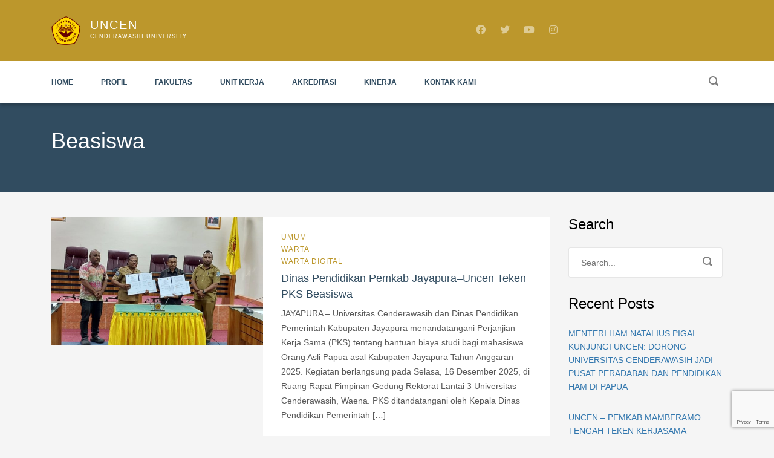

--- FILE ---
content_type: text/html; charset=UTF-8
request_url: https://www.uncen.ac.id/tag/beasiswa/
body_size: 18169
content:
<!DOCTYPE html>
<html lang="en-US" class="no-js">
<head>
	<meta charset="UTF-8">
	<meta http-equiv="X-UA-Compatible" content="IE=edge">
	<meta name="viewport" content="width=device-width, initial-scale=1, user-scalable=0">
	<link rel="profile" href="http://gmpg.org/xfn/11">
	<link rel="pingback" href="https://www.uncen.ac.id/xmlrpc.php">

	<title>Beasiswa &#8211; UNCEN</title>
		    <!-- PVC Template -->
    <script type="text/template" id="pvc-stats-view-template">
    <i class="pvc-stats-icon small" aria-hidden="true"><svg aria-hidden="true" focusable="false" data-prefix="far" data-icon="chart-bar" role="img" xmlns="http://www.w3.org/2000/svg" viewBox="0 0 512 512" class="svg-inline--fa fa-chart-bar fa-w-16 fa-2x"><path fill="currentColor" d="M396.8 352h22.4c6.4 0 12.8-6.4 12.8-12.8V108.8c0-6.4-6.4-12.8-12.8-12.8h-22.4c-6.4 0-12.8 6.4-12.8 12.8v230.4c0 6.4 6.4 12.8 12.8 12.8zm-192 0h22.4c6.4 0 12.8-6.4 12.8-12.8V140.8c0-6.4-6.4-12.8-12.8-12.8h-22.4c-6.4 0-12.8 6.4-12.8 12.8v198.4c0 6.4 6.4 12.8 12.8 12.8zm96 0h22.4c6.4 0 12.8-6.4 12.8-12.8V204.8c0-6.4-6.4-12.8-12.8-12.8h-22.4c-6.4 0-12.8 6.4-12.8 12.8v134.4c0 6.4 6.4 12.8 12.8 12.8zM496 400H48V80c0-8.84-7.16-16-16-16H16C7.16 64 0 71.16 0 80v336c0 17.67 14.33 32 32 32h464c8.84 0 16-7.16 16-16v-16c0-8.84-7.16-16-16-16zm-387.2-48h22.4c6.4 0 12.8-6.4 12.8-12.8v-70.4c0-6.4-6.4-12.8-12.8-12.8h-22.4c-6.4 0-12.8 6.4-12.8 12.8v70.4c0 6.4 6.4 12.8 12.8 12.8z" class=""></path></svg></i>
	 <%= total_view %> total views	<% if ( today_view > 0 ) { %>
		<span class="views_today">,  <%= today_view %> views today</span>
	<% } %>
	</span>
	</script>
		    <meta name='robots' content='max-image-preview:large' />
<link rel='dns-prefetch' href='//fonts.googleapis.com' />
<link rel="alternate" type="application/rss+xml" title="UNCEN &raquo; Feed" href="https://www.uncen.ac.id/feed/" />
<link rel="alternate" type="application/rss+xml" title="UNCEN &raquo; Comments Feed" href="https://www.uncen.ac.id/comments/feed/" />
<link rel="alternate" type="application/rss+xml" title="UNCEN &raquo; Beasiswa Tag Feed" href="https://www.uncen.ac.id/tag/beasiswa/feed/" />
<style id='wp-img-auto-sizes-contain-inline-css' type='text/css'>
img:is([sizes=auto i],[sizes^="auto," i]){contain-intrinsic-size:3000px 1500px}
/*# sourceURL=wp-img-auto-sizes-contain-inline-css */
</style>

<style id='wp-emoji-styles-inline-css' type='text/css'>

	img.wp-smiley, img.emoji {
		display: inline !important;
		border: none !important;
		box-shadow: none !important;
		height: 1em !important;
		width: 1em !important;
		margin: 0 0.07em !important;
		vertical-align: -0.1em !important;
		background: none !important;
		padding: 0 !important;
	}
/*# sourceURL=wp-emoji-styles-inline-css */
</style>
<link rel='stylesheet' id='wp-block-library-css' href='https://www.uncen.ac.id/wp-includes/css/dist/block-library/style.min.css?ver=6.9' type='text/css' media='all' />
<style id='global-styles-inline-css' type='text/css'>
:root{--wp--preset--aspect-ratio--square: 1;--wp--preset--aspect-ratio--4-3: 4/3;--wp--preset--aspect-ratio--3-4: 3/4;--wp--preset--aspect-ratio--3-2: 3/2;--wp--preset--aspect-ratio--2-3: 2/3;--wp--preset--aspect-ratio--16-9: 16/9;--wp--preset--aspect-ratio--9-16: 9/16;--wp--preset--color--black: #000000;--wp--preset--color--cyan-bluish-gray: #abb8c3;--wp--preset--color--white: #ffffff;--wp--preset--color--pale-pink: #f78da7;--wp--preset--color--vivid-red: #cf2e2e;--wp--preset--color--luminous-vivid-orange: #ff6900;--wp--preset--color--luminous-vivid-amber: #fcb900;--wp--preset--color--light-green-cyan: #7bdcb5;--wp--preset--color--vivid-green-cyan: #00d084;--wp--preset--color--pale-cyan-blue: #8ed1fc;--wp--preset--color--vivid-cyan-blue: #0693e3;--wp--preset--color--vivid-purple: #9b51e0;--wp--preset--gradient--vivid-cyan-blue-to-vivid-purple: linear-gradient(135deg,rgb(6,147,227) 0%,rgb(155,81,224) 100%);--wp--preset--gradient--light-green-cyan-to-vivid-green-cyan: linear-gradient(135deg,rgb(122,220,180) 0%,rgb(0,208,130) 100%);--wp--preset--gradient--luminous-vivid-amber-to-luminous-vivid-orange: linear-gradient(135deg,rgb(252,185,0) 0%,rgb(255,105,0) 100%);--wp--preset--gradient--luminous-vivid-orange-to-vivid-red: linear-gradient(135deg,rgb(255,105,0) 0%,rgb(207,46,46) 100%);--wp--preset--gradient--very-light-gray-to-cyan-bluish-gray: linear-gradient(135deg,rgb(238,238,238) 0%,rgb(169,184,195) 100%);--wp--preset--gradient--cool-to-warm-spectrum: linear-gradient(135deg,rgb(74,234,220) 0%,rgb(151,120,209) 20%,rgb(207,42,186) 40%,rgb(238,44,130) 60%,rgb(251,105,98) 80%,rgb(254,248,76) 100%);--wp--preset--gradient--blush-light-purple: linear-gradient(135deg,rgb(255,206,236) 0%,rgb(152,150,240) 100%);--wp--preset--gradient--blush-bordeaux: linear-gradient(135deg,rgb(254,205,165) 0%,rgb(254,45,45) 50%,rgb(107,0,62) 100%);--wp--preset--gradient--luminous-dusk: linear-gradient(135deg,rgb(255,203,112) 0%,rgb(199,81,192) 50%,rgb(65,88,208) 100%);--wp--preset--gradient--pale-ocean: linear-gradient(135deg,rgb(255,245,203) 0%,rgb(182,227,212) 50%,rgb(51,167,181) 100%);--wp--preset--gradient--electric-grass: linear-gradient(135deg,rgb(202,248,128) 0%,rgb(113,206,126) 100%);--wp--preset--gradient--midnight: linear-gradient(135deg,rgb(2,3,129) 0%,rgb(40,116,252) 100%);--wp--preset--font-size--small: 13px;--wp--preset--font-size--medium: 20px;--wp--preset--font-size--large: 36px;--wp--preset--font-size--x-large: 42px;--wp--preset--spacing--20: 0.44rem;--wp--preset--spacing--30: 0.67rem;--wp--preset--spacing--40: 1rem;--wp--preset--spacing--50: 1.5rem;--wp--preset--spacing--60: 2.25rem;--wp--preset--spacing--70: 3.38rem;--wp--preset--spacing--80: 5.06rem;--wp--preset--shadow--natural: 6px 6px 9px rgba(0, 0, 0, 0.2);--wp--preset--shadow--deep: 12px 12px 50px rgba(0, 0, 0, 0.4);--wp--preset--shadow--sharp: 6px 6px 0px rgba(0, 0, 0, 0.2);--wp--preset--shadow--outlined: 6px 6px 0px -3px rgb(255, 255, 255), 6px 6px rgb(0, 0, 0);--wp--preset--shadow--crisp: 6px 6px 0px rgb(0, 0, 0);}:where(.is-layout-flex){gap: 0.5em;}:where(.is-layout-grid){gap: 0.5em;}body .is-layout-flex{display: flex;}.is-layout-flex{flex-wrap: wrap;align-items: center;}.is-layout-flex > :is(*, div){margin: 0;}body .is-layout-grid{display: grid;}.is-layout-grid > :is(*, div){margin: 0;}:where(.wp-block-columns.is-layout-flex){gap: 2em;}:where(.wp-block-columns.is-layout-grid){gap: 2em;}:where(.wp-block-post-template.is-layout-flex){gap: 1.25em;}:where(.wp-block-post-template.is-layout-grid){gap: 1.25em;}.has-black-color{color: var(--wp--preset--color--black) !important;}.has-cyan-bluish-gray-color{color: var(--wp--preset--color--cyan-bluish-gray) !important;}.has-white-color{color: var(--wp--preset--color--white) !important;}.has-pale-pink-color{color: var(--wp--preset--color--pale-pink) !important;}.has-vivid-red-color{color: var(--wp--preset--color--vivid-red) !important;}.has-luminous-vivid-orange-color{color: var(--wp--preset--color--luminous-vivid-orange) !important;}.has-luminous-vivid-amber-color{color: var(--wp--preset--color--luminous-vivid-amber) !important;}.has-light-green-cyan-color{color: var(--wp--preset--color--light-green-cyan) !important;}.has-vivid-green-cyan-color{color: var(--wp--preset--color--vivid-green-cyan) !important;}.has-pale-cyan-blue-color{color: var(--wp--preset--color--pale-cyan-blue) !important;}.has-vivid-cyan-blue-color{color: var(--wp--preset--color--vivid-cyan-blue) !important;}.has-vivid-purple-color{color: var(--wp--preset--color--vivid-purple) !important;}.has-black-background-color{background-color: var(--wp--preset--color--black) !important;}.has-cyan-bluish-gray-background-color{background-color: var(--wp--preset--color--cyan-bluish-gray) !important;}.has-white-background-color{background-color: var(--wp--preset--color--white) !important;}.has-pale-pink-background-color{background-color: var(--wp--preset--color--pale-pink) !important;}.has-vivid-red-background-color{background-color: var(--wp--preset--color--vivid-red) !important;}.has-luminous-vivid-orange-background-color{background-color: var(--wp--preset--color--luminous-vivid-orange) !important;}.has-luminous-vivid-amber-background-color{background-color: var(--wp--preset--color--luminous-vivid-amber) !important;}.has-light-green-cyan-background-color{background-color: var(--wp--preset--color--light-green-cyan) !important;}.has-vivid-green-cyan-background-color{background-color: var(--wp--preset--color--vivid-green-cyan) !important;}.has-pale-cyan-blue-background-color{background-color: var(--wp--preset--color--pale-cyan-blue) !important;}.has-vivid-cyan-blue-background-color{background-color: var(--wp--preset--color--vivid-cyan-blue) !important;}.has-vivid-purple-background-color{background-color: var(--wp--preset--color--vivid-purple) !important;}.has-black-border-color{border-color: var(--wp--preset--color--black) !important;}.has-cyan-bluish-gray-border-color{border-color: var(--wp--preset--color--cyan-bluish-gray) !important;}.has-white-border-color{border-color: var(--wp--preset--color--white) !important;}.has-pale-pink-border-color{border-color: var(--wp--preset--color--pale-pink) !important;}.has-vivid-red-border-color{border-color: var(--wp--preset--color--vivid-red) !important;}.has-luminous-vivid-orange-border-color{border-color: var(--wp--preset--color--luminous-vivid-orange) !important;}.has-luminous-vivid-amber-border-color{border-color: var(--wp--preset--color--luminous-vivid-amber) !important;}.has-light-green-cyan-border-color{border-color: var(--wp--preset--color--light-green-cyan) !important;}.has-vivid-green-cyan-border-color{border-color: var(--wp--preset--color--vivid-green-cyan) !important;}.has-pale-cyan-blue-border-color{border-color: var(--wp--preset--color--pale-cyan-blue) !important;}.has-vivid-cyan-blue-border-color{border-color: var(--wp--preset--color--vivid-cyan-blue) !important;}.has-vivid-purple-border-color{border-color: var(--wp--preset--color--vivid-purple) !important;}.has-vivid-cyan-blue-to-vivid-purple-gradient-background{background: var(--wp--preset--gradient--vivid-cyan-blue-to-vivid-purple) !important;}.has-light-green-cyan-to-vivid-green-cyan-gradient-background{background: var(--wp--preset--gradient--light-green-cyan-to-vivid-green-cyan) !important;}.has-luminous-vivid-amber-to-luminous-vivid-orange-gradient-background{background: var(--wp--preset--gradient--luminous-vivid-amber-to-luminous-vivid-orange) !important;}.has-luminous-vivid-orange-to-vivid-red-gradient-background{background: var(--wp--preset--gradient--luminous-vivid-orange-to-vivid-red) !important;}.has-very-light-gray-to-cyan-bluish-gray-gradient-background{background: var(--wp--preset--gradient--very-light-gray-to-cyan-bluish-gray) !important;}.has-cool-to-warm-spectrum-gradient-background{background: var(--wp--preset--gradient--cool-to-warm-spectrum) !important;}.has-blush-light-purple-gradient-background{background: var(--wp--preset--gradient--blush-light-purple) !important;}.has-blush-bordeaux-gradient-background{background: var(--wp--preset--gradient--blush-bordeaux) !important;}.has-luminous-dusk-gradient-background{background: var(--wp--preset--gradient--luminous-dusk) !important;}.has-pale-ocean-gradient-background{background: var(--wp--preset--gradient--pale-ocean) !important;}.has-electric-grass-gradient-background{background: var(--wp--preset--gradient--electric-grass) !important;}.has-midnight-gradient-background{background: var(--wp--preset--gradient--midnight) !important;}.has-small-font-size{font-size: var(--wp--preset--font-size--small) !important;}.has-medium-font-size{font-size: var(--wp--preset--font-size--medium) !important;}.has-large-font-size{font-size: var(--wp--preset--font-size--large) !important;}.has-x-large-font-size{font-size: var(--wp--preset--font-size--x-large) !important;}
/*# sourceURL=global-styles-inline-css */
</style>

<style id='classic-theme-styles-inline-css' type='text/css'>
/*! This file is auto-generated */
.wp-block-button__link{color:#fff;background-color:#32373c;border-radius:9999px;box-shadow:none;text-decoration:none;padding:calc(.667em + 2px) calc(1.333em + 2px);font-size:1.125em}.wp-block-file__button{background:#32373c;color:#fff;text-decoration:none}
/*# sourceURL=/wp-includes/css/classic-themes.min.css */
</style>
<link rel='stylesheet' id='contact-form-7-css' href='https://www.uncen.ac.id/wp-content/plugins/contact-form-7/includes/css/styles.css?ver=6.1.4' type='text/css' media='all' />
<link rel='stylesheet' id='a3-pvc-style-css' href='https://www.uncen.ac.id/wp-content/plugins/page-views-count/assets/css/style.min.css?ver=2.8.7' type='text/css' media='all' />
<link rel='stylesheet' id='stm-fonts-css' href='https://fonts.googleapis.com/css?family=Lato%3A400%2C100%2C100italic%2C300%2C300italic%2C400italic%2C700%2C700italic%2C900%2C900italic&#038;subset=latin%2Clatin-ext' type='text/css' media='all' />
<link rel='stylesheet' id='bootstrap-css' href='https://www.uncen.ac.id/wp-content/themes/smarty/assets/css/bootstrap.min.css?ver=3.5.8' type='text/css' media='all' />
<link rel='stylesheet' id='font-awesome-min-css' href='https://www.uncen.ac.id/wp-content/themes/smarty/assets/fonts/font-awesome/css/font-awesome.min.css?ver=3.5.8' type='text/css' media='all' />
<link rel='stylesheet' id='stm-icon-css' href='https://www.uncen.ac.id/wp-content/themes/smarty/assets/fonts/stm-icon/style.css?ver=3.5.8' type='text/css' media='all' />
<link rel='stylesheet' id='stm-select2-css' href='https://www.uncen.ac.id/wp-content/themes/smarty/assets/js/vendor/select2/css/select2.min.css?ver=3.5.8' type='text/css' media='all' />
<link rel='stylesheet' id='stm-skin-orange-css' href='https://www.uncen.ac.id/wp-content/themes/smarty/assets/css/university/skin-orange.css?ver=3.5.8' type='text/css' media='all' />
<link rel='stylesheet' id='stm-style-css' href='https://www.uncen.ac.id/wp-content/themes/smarty/style.css?ver=3.5.8' type='text/css' media='all' />
<link rel='stylesheet' id='fancybox-css' href='https://www.uncen.ac.id/wp-content/themes/smarty/assets/js/vendor/fancybox/jquery.fancybox.css?ver=3.5.8' type='text/css' media='all' />
<link rel='stylesheet' id='tablepress-default-css' href='https://www.uncen.ac.id/wp-content/plugins/tablepress/css/build/default.css?ver=3.2.6' type='text/css' media='all' />
<link rel='stylesheet' id='a3pvc-css' href='//www.uncen.ac.id/wp-content/uploads/sass/pvc.min.css?ver=1677491098' type='text/css' media='all' />
<script type="text/javascript" src="https://www.uncen.ac.id/wp-includes/js/jquery/jquery.min.js?ver=3.7.1" id="jquery-core-js"></script>
<script type="text/javascript" src="https://www.uncen.ac.id/wp-includes/js/jquery/jquery-migrate.min.js?ver=3.4.1" id="jquery-migrate-js"></script>
<script type="text/javascript" src="https://www.uncen.ac.id/wp-includes/js/underscore.min.js?ver=1.13.7" id="underscore-js"></script>
<script type="text/javascript" src="https://www.uncen.ac.id/wp-includes/js/backbone.min.js?ver=1.6.0" id="backbone-js"></script>
<script type="text/javascript" id="a3-pvc-backbone-js-extra">
/* <![CDATA[ */
var pvc_vars = {"rest_api_url":"https://www.uncen.ac.id/wp-json/pvc/v1","ajax_url":"https://www.uncen.ac.id/wp-admin/admin-ajax.php","security":"8a150b667a","ajax_load_type":"rest_api"};
//# sourceURL=a3-pvc-backbone-js-extra
/* ]]> */
</script>
<script type="text/javascript" src="https://www.uncen.ac.id/wp-content/plugins/page-views-count/assets/js/pvc.backbone.min.js?ver=2.8.7" id="a3-pvc-backbone-js"></script>
<script type="text/javascript" src="//www.uncen.ac.id/wp-content/plugins/revslider/sr6/assets/js/rbtools.min.js?ver=6.7.29" async id="tp-tools-js"></script>
<script type="text/javascript" src="//www.uncen.ac.id/wp-content/plugins/revslider/sr6/assets/js/rs6.min.js?ver=6.7.34" async id="revmin-js"></script>
<script></script><link rel="https://api.w.org/" href="https://www.uncen.ac.id/wp-json/" /><link rel="alternate" title="JSON" type="application/json" href="https://www.uncen.ac.id/wp-json/wp/v2/tags/206" /><link rel="EditURI" type="application/rsd+xml" title="RSD" href="https://www.uncen.ac.id/xmlrpc.php?rsd" />
<meta name="generator" content="WordPress 6.9" />
<script type="text/javascript">window.wp_data = {"ajax_url":"https:\/\/www.uncen.ac.id\/wp-admin\/admin-ajax.php","is_mobile":false,"load_meal":"3aa0b61fe3","review_status":"2dc0b0d4f9"};</script>        <script type="text/javascript">
            var smarty_install_plugin = 'abeaa246ee';
        </script>
        <meta name="generator" content="Powered by WPBakery Page Builder - drag and drop page builder for WordPress."/>
<meta name="generator" content="Powered by Slider Revolution 6.7.34 - responsive, Mobile-Friendly Slider Plugin for WordPress with comfortable drag and drop interface." />
<link rel="icon" href="https://www.uncen.ac.id/wp-content/uploads/2017/12/ucfav-32x32-32x32.png" sizes="32x32" />
<link rel="icon" href="https://www.uncen.ac.id/wp-content/uploads/2017/12/ucfav-32x32.png" sizes="192x192" />
<link rel="apple-touch-icon" href="https://www.uncen.ac.id/wp-content/uploads/2017/12/ucfav-32x32.png" />
<meta name="msapplication-TileImage" content="https://www.uncen.ac.id/wp-content/uploads/2017/12/ucfav-32x32.png" />
<script>function setREVStartSize(e){
			//window.requestAnimationFrame(function() {
				window.RSIW = window.RSIW===undefined ? window.innerWidth : window.RSIW;
				window.RSIH = window.RSIH===undefined ? window.innerHeight : window.RSIH;
				try {
					var pw = document.getElementById(e.c).parentNode.offsetWidth,
						newh;
					pw = pw===0 || isNaN(pw) || (e.l=="fullwidth" || e.layout=="fullwidth") ? window.RSIW : pw;
					e.tabw = e.tabw===undefined ? 0 : parseInt(e.tabw);
					e.thumbw = e.thumbw===undefined ? 0 : parseInt(e.thumbw);
					e.tabh = e.tabh===undefined ? 0 : parseInt(e.tabh);
					e.thumbh = e.thumbh===undefined ? 0 : parseInt(e.thumbh);
					e.tabhide = e.tabhide===undefined ? 0 : parseInt(e.tabhide);
					e.thumbhide = e.thumbhide===undefined ? 0 : parseInt(e.thumbhide);
					e.mh = e.mh===undefined || e.mh=="" || e.mh==="auto" ? 0 : parseInt(e.mh,0);
					if(e.layout==="fullscreen" || e.l==="fullscreen")
						newh = Math.max(e.mh,window.RSIH);
					else{
						e.gw = Array.isArray(e.gw) ? e.gw : [e.gw];
						for (var i in e.rl) if (e.gw[i]===undefined || e.gw[i]===0) e.gw[i] = e.gw[i-1];
						e.gh = e.el===undefined || e.el==="" || (Array.isArray(e.el) && e.el.length==0)? e.gh : e.el;
						e.gh = Array.isArray(e.gh) ? e.gh : [e.gh];
						for (var i in e.rl) if (e.gh[i]===undefined || e.gh[i]===0) e.gh[i] = e.gh[i-1];
											
						var nl = new Array(e.rl.length),
							ix = 0,
							sl;
						e.tabw = e.tabhide>=pw ? 0 : e.tabw;
						e.thumbw = e.thumbhide>=pw ? 0 : e.thumbw;
						e.tabh = e.tabhide>=pw ? 0 : e.tabh;
						e.thumbh = e.thumbhide>=pw ? 0 : e.thumbh;
						for (var i in e.rl) nl[i] = e.rl[i]<window.RSIW ? 0 : e.rl[i];
						sl = nl[0];
						for (var i in nl) if (sl>nl[i] && nl[i]>0) { sl = nl[i]; ix=i;}
						var m = pw>(e.gw[ix]+e.tabw+e.thumbw) ? 1 : (pw-(e.tabw+e.thumbw)) / (e.gw[ix]);
						newh =  (e.gh[ix] * m) + (e.tabh + e.thumbh);
					}
					var el = document.getElementById(e.c);
					if (el!==null && el) el.style.height = newh+"px";
					el = document.getElementById(e.c+"_wrapper");
					if (el!==null && el) {
						el.style.height = newh+"px";
						el.style.display = "block";
					}
				} catch(e){
					console.log("Failure at Presize of Slider:" + e)
				}
			//});
		  };</script>
<style type="text/css" title="dynamic-css" class="options-output">.header .logo{max-width:400px;}</style>
<style id="thim-customizer-inline-styles"></style><noscript><style> .wpb_animate_when_almost_visible { opacity: 1; }</style></noscript><link rel='stylesheet' id='rs-plugin-settings-css' href='//www.uncen.ac.id/wp-content/plugins/revslider/sr6/assets/css/rs6.css?ver=6.7.34' type='text/css' media='all' />
<style id='rs-plugin-settings-inline-css' type='text/css'>
#rs-demo-id {}
/*# sourceURL=rs-plugin-settings-inline-css */
</style>
</head>
<body class="archive tag tag-beasiswa tag-206 wp-theme-smarty wpb-js-composer js-comp-ver-8.4.1 vc_responsive">
<div id="wrapper">

	

<div class="header-holder header-holder_view-style_2 ">

    

<div class="top-bar top-bar_view-style_2">
	<div class="container">
		<div class="top-bar__content">
            <!-- Logo -->
                            <a href="https://www.uncen.ac.id/" class="logo" title="UNCEN">
                    <span class="logo__icon">
                        <img src="https://www.uncen.ac.id/wp-content/uploads/Logo_Uncen_Web_color.png" alt="Logo">
                    </span>
                                            <span class="logo__inner">
                            <span class="logo__title">UNCEN</span>
                            <span class="logo__description">Cenderawasih University</span>
                        </span>
                                    </a>
            
                                                                <ul class="top_bar_contacts">
                                                                                                                                                                            </ul>
                            
								<ul class="top-bar__socials list list_inline list_social-networks_simple">
													<li class="list__item"><a class="list__item-link list__item-link_facebook" href="https://www.facebook.com/UniveritasCenderawasih" target="_blank"><i class="fab fa-facebook"></i></a></li>
													<li class="list__item"><a class="list__item-link list__item-link_twitter" href="https://twitter.com/UCenderawasih" target="_blank"><i class="fab fa-twitter"></i></a></li>
													<li class="list__item"><a class="list__item-link list__item-link_youtube" href="https://www.youtube.com/@universitascenderawasih3068" target="_blank"><i class="fab fa-youtube"></i></a></li>
													<li class="list__item"><a class="list__item-link list__item-link_instagram" href="https://www.instagram.com/universitas_cenderawasih/" target="_blank"><i class="fab fa-instagram"></i></a></li>
											</ul>
				
            
		</div><!-- / top-bar__content -->
	</div><!-- / container -->
</div><!-- / top-bar -->
<header id="masthead" class="header header_view-style_2">
    <div class="container">
        <div class="header__content">
            <div class="stm-nav stm-nav_type_header"><ul id="header-nav-menu" class="stm-nav__menu stm-nav__menu_type_header"><li id="menu-item-17327" class="menu-item menu-item-type-custom menu-item-object-custom menu-item-17327"><a href="/">Home</a></li>
<li id="menu-item-21950" class="menu-item menu-item-type-post_type menu-item-object-page menu-item-has-children menu-item-21950"><a href="https://www.uncen.ac.id/profil-uncen/">Profil</a>
<ul class="sub-menu">
	<li id="menu-item-17336" class="menu-item menu-item-type-post_type menu-item-object-page menu-item-17336"><a href="https://www.uncen.ac.id/sambutan-rektor/">Sambutan Rektor</a></li>
	<li id="menu-item-17465" class="menu-item menu-item-type-post_type menu-item-object-page menu-item-17465"><a href="https://www.uncen.ac.id/sejarah-berdiri/">Sejarah Berdiri</a></li>
	<li id="menu-item-17487" class="menu-item menu-item-type-post_type menu-item-object-page menu-item-17487"><a href="https://www.uncen.ac.id/pejabat-rektor/">Pejabat Rektor</a></li>
	<li id="menu-item-17462" class="menu-item menu-item-type-post_type menu-item-object-page menu-item-17462"><a href="https://www.uncen.ac.id/lambang-uncen/">Lambang Uncen</a></li>
	<li id="menu-item-19439" class="menu-item menu-item-type-post_type menu-item-object-page menu-item-19439"><a href="https://www.uncen.ac.id/hymne-universitas-cenderawasih/">Hymne Uncen</a></li>
	<li id="menu-item-17520" class="menu-item menu-item-type-post_type menu-item-object-page menu-item-17520"><a href="https://www.uncen.ac.id/visi-dan-misi/">Visi dan Misi</a></li>
	<li id="menu-item-17335" class="menu-item menu-item-type-post_type menu-item-object-page menu-item-17335"><a href="https://www.uncen.ac.id/renstra/">Rencana Strategis</a></li>
	<li id="menu-item-17525" class="menu-item menu-item-type-post_type menu-item-object-page menu-item-17525"><a href="https://www.uncen.ac.id/struktur-organisasi/">Struktur Organisasi</a></li>
</ul>
</li>
<li id="menu-item-17334" class="menu-item menu-item-type-post_type menu-item-object-page menu-item-has-children menu-item-17334"><a href="https://www.uncen.ac.id/fakultas/">Fakultas</a>
<ul class="sub-menu">
	<li id="menu-item-17858" class="menu-item menu-item-type-custom menu-item-object-custom menu-item-17858"><a target="_blank" href="http://fkip.uncen.ac.id">Fakultas Keguruan dan Ilmu Pendidikan</a></li>
	<li id="menu-item-17859" class="menu-item menu-item-type-custom menu-item-object-custom menu-item-17859"><a target="_blank" href="http://fisip.uncen.ac.id">Fakultas Ilmu Sosial dan Ilmu Politik</a></li>
	<li id="menu-item-17857" class="menu-item menu-item-type-custom menu-item-object-custom menu-item-17857"><a target="_blank" href="http://fh.uncen.ac.id">Fakultas Hukum</a></li>
	<li id="menu-item-17856" class="menu-item menu-item-type-custom menu-item-object-custom menu-item-has-children menu-item-17856"><a target="_blank" href="http://feb.uncen.ac.id">Fakultas Ekonomi dan Bisnis</a>
	<ul class="sub-menu">
		<li id="menu-item-22972" class="menu-item menu-item-type-custom menu-item-object-custom menu-item-22972"><a href="https://ie.feb.uncen.ac.id">Prodi S1 Ilmu Ekonomi</a></li>
		<li id="menu-item-22973" class="menu-item menu-item-type-custom menu-item-object-custom menu-item-22973"><a href="https://man.feb.uncen.ac.id">Prodi S1 Manajemen</a></li>
		<li id="menu-item-22974" class="menu-item menu-item-type-custom menu-item-object-custom menu-item-22974"><a href="https://akt.feb.uncen.ac.id">Prodi S1 Akuntansi</a></li>
		<li id="menu-item-22975" class="menu-item menu-item-type-custom menu-item-object-custom menu-item-22975"><a href="https://mie.feb.uncen.ac.id">Prodi S2 Magister Ilmu Ekonomi</a></li>
		<li id="menu-item-22976" class="menu-item menu-item-type-custom menu-item-object-custom menu-item-22976"><a href="https://mm.feb.uncen.ac.id">Prodi S2 Magister Manajemen</a></li>
		<li id="menu-item-22977" class="menu-item menu-item-type-custom menu-item-object-custom menu-item-22977"><a href="https://s2.akt.feb.uncen.ac.id">Prodi S2 Magister Akuntansi</a></li>
		<li id="menu-item-22978" class="menu-item menu-item-type-custom menu-item-object-custom menu-item-22978"><a href="https://diek.feb.uncen.ac.id">Prodi S3 Doktor Ilmu Ekonomi</a></li>
		<li id="menu-item-22979" class="menu-item menu-item-type-custom menu-item-object-custom menu-item-22979"><a href="https://psdm.feb.uncen.ac.id">Prodi S3 Doktor Manajemen</a></li>
	</ul>
</li>
	<li id="menu-item-17819" class="menu-item menu-item-type-custom menu-item-object-custom menu-item-17819"><a target="_blank" href="http://fmipa.uncen.ac.id">Fakultas Matematika dan Ilmu Pengetahuan Alam</a></li>
	<li id="menu-item-17853" class="menu-item menu-item-type-custom menu-item-object-custom menu-item-17853"><a target="_blank" href="http://ft.uncen.ac.id">Fakultas Teknik</a></li>
	<li id="menu-item-17852" class="menu-item menu-item-type-custom menu-item-object-custom menu-item-17852"><a target="_blank" href="http://fkm.uncen.ac.id">Fakultas Kesehatan Masyarakat</a></li>
	<li id="menu-item-17854" class="menu-item menu-item-type-custom menu-item-object-custom menu-item-17854"><a target="_blank" href="http://fk.uncen.ac.id">Fakultas Kedokteran</a></li>
	<li id="menu-item-17860" class="menu-item menu-item-type-custom menu-item-object-custom menu-item-17860"><a target="_blank" href="http://fik.uncen.ac.id">Fakultas Ilmu Keolahragaan</a></li>
	<li id="menu-item-17855" class="menu-item menu-item-type-custom menu-item-object-custom menu-item-17855"><a target="_blank" href="http://pasca.uncen.ac.id">Pascasarjana</a></li>
</ul>
</li>
<li id="menu-item-17330" class="menu-item menu-item-type-custom menu-item-object-custom menu-item-has-children menu-item-17330"><a href="#">Unit Kerja</a>
<ul class="sub-menu">
	<li id="menu-item-17352" class="menu-item menu-item-type-custom menu-item-object-custom menu-item-has-children menu-item-17352"><a href="#">Biro</a>
	<ul class="sub-menu">
		<li id="menu-item-17348" class="menu-item menu-item-type-post_type menu-item-object-page menu-item-17348"><a href="https://www.uncen.ac.id/baak/">Biro Administrasi Akademik dan Kemahasiswaan (BAAK)</a></li>
		<li id="menu-item-17350" class="menu-item menu-item-type-post_type menu-item-object-page menu-item-17350"><a href="https://www.uncen.ac.id/bauk/">Biro Administrasi Umum dan Keuangan (BAUK)</a></li>
		<li id="menu-item-18048" class="menu-item menu-item-type-custom menu-item-object-custom menu-item-18048"><a target="_blank" href="http://bapsik.uncen.ac.id">Biro Administrasi Perencanaan Sistem Informasi dan Kerjasama (BAPSIK)</a></li>
	</ul>
</li>
	<li id="menu-item-17353" class="menu-item menu-item-type-custom menu-item-object-custom menu-item-has-children menu-item-17353"><a href="#">Lembaga</a>
	<ul class="sub-menu">
		<li id="menu-item-18046" class="menu-item menu-item-type-custom menu-item-object-custom menu-item-18046"><a target="_blank" href="http://www.lppm.uncen.ac.id">Lembaga Penelitian dan Pengabdian Masyarakat (LPPM)</a></li>
		<li id="menu-item-18047" class="menu-item menu-item-type-custom menu-item-object-custom menu-item-18047"><a target="_blank" href="http://lp2m.uncen.ac.id">Lembaga Pengembangan dan Penjaminan Mutu (LP2M)</a></li>
	</ul>
</li>
	<li id="menu-item-17354" class="menu-item menu-item-type-custom menu-item-object-custom menu-item-has-children menu-item-17354"><a href="#">UPT</a>
	<ul class="sub-menu">
		<li id="menu-item-17360" class="menu-item menu-item-type-custom menu-item-object-custom menu-item-17360"><a target="_blank" href="https://museum.uncen.ac.id">Museum</a></li>
		<li id="menu-item-17358" class="menu-item menu-item-type-custom menu-item-object-custom menu-item-17358"><a target="_blank" href="https://puskom.uncen.ac.id">Pusat Komputer</a></li>
		<li id="menu-item-17359" class="menu-item menu-item-type-custom menu-item-object-custom menu-item-17359"><a target="_blank" href="http://lib.uncen.ac.id">Perpustakaan</a></li>
		<li id="menu-item-17361" class="menu-item menu-item-type-custom menu-item-object-custom menu-item-17361"><a href="#">Pengembangan Bahasa</a></li>
	</ul>
</li>
</ul>
</li>
<li id="menu-item-17355" class="menu-item menu-item-type-post_type menu-item-object-page menu-item-17355"><a href="https://www.uncen.ac.id/akreditasi-ban-pt/">Akreditasi</a></li>
<li id="menu-item-22489" class="menu-item menu-item-type-custom menu-item-object-custom menu-item-has-children menu-item-22489"><a href="/">Kinerja</a>
<ul class="sub-menu">
	<li id="menu-item-22497" class="menu-item menu-item-type-custom menu-item-object-custom menu-item-22497"><a target="_blank" href="https://www.uncen.ac.id/wp-content/uploads/RENSTRA_UNIVERSITAS_CENDERAWASIH_24062024.pdf">Renstra Uncen 2020-2024 (Update)</a></li>
	<li id="menu-item-22498" class="menu-item menu-item-type-custom menu-item-object-custom menu-item-22498"><a target="_blank" href="https://www.uncen.ac.id/wp-content/uploads/PK-Uncen-2022.pdf">Perjanjian Kinerja 2022</a></li>
	<li id="menu-item-22499" class="menu-item menu-item-type-custom menu-item-object-custom menu-item-22499"><a target="_blank" href="https://www.uncen.ac.id/wp-content/uploads/LAKIN-2022-FULL.pdf">Laporan Kinerja 2022</a></li>
	<li id="menu-item-27938" class="menu-item menu-item-type-custom menu-item-object-custom menu-item-27938"><a target="_blank" href="https://www.uncen.ac.id/wp-content/uploads/Perjanjian-Kinerja-2025-Universitas-Cenderawasih.pdf">Perjanjian Kinerja 2025</a></li>
</ul>
</li>
<li id="menu-item-19003" class="menu-item menu-item-type-post_type menu-item-object-page menu-item-19003"><a href="https://www.uncen.ac.id/contact/">Kontak Kami</a></li>
</ul></div>
                            <div class="top-bar top-bar__search_wrap">
                    <div class="top-bar__search">
                        <form role="search" method="get" id="searchform198" class="stm-search-form" action="https://www.uncen.ac.id/">
    <input class="stm-search-form__field" type="search" value="" name="s" placeholder="Search..." required/>
    <button type="submit" class="stm-search-form__submit"><span class="stm-icon stm-icon-search"></span><span class="stm-search-form__submit-text">Search</span></button>
    </form>                    </div>
                </div>
                    </div><!-- /header__content -->
    </div><!-- /container -->
</header><!-- /header -->

<!-- Mobile - Top Bar -->
<div class="top-bar-mobile">
            <div class="top-bar-mobile__search">
            <form role="search" method="get" id="searchform499" class="stm-search-form" action="https://www.uncen.ac.id/">
    <input class="stm-search-form__field" type="search" value="" name="s" placeholder="Search..." required/>
    <button type="submit" class="stm-search-form__submit"><span class="stm-icon stm-icon-search"></span><span class="stm-search-form__submit-text">Search</span></button>
    </form>        </div>
    
    </div><!-- /top-bar-mobile -->

<!-- Mobile - Header -->
<div class="header-mobile">
    <div class="header-mobile__logo">
                    <a href="https://www.uncen.ac.id/" class="logo" title="UNCEN">
                <span class="logo__icon">
                    <img src="https://www.uncen.ac.id/wp-content/uploads/Logo_Uncen_Web_color.png" alt="Logo">
                </span>
                                    <span class="logo__inner">
                        <span class="logo__title">UNCEN</span>
                        <span class="logo__description">Cenderawasih University</span>
                    </span>
                            </a>
                <div class="header-mobile__nav-control">
            <span class="header-mobile__control-line"></span>
        </div>
    </div><!-- /header-mobile__logo -->

    <div class="stm-nav stm-nav_type_mobile-header"><ul id="header-mobile-nav-menu" class="stm-nav__menu stm-nav__menu_type_mobile-header"><li class="menu-item menu-item-type-custom menu-item-object-custom menu-item-17327"><a href="/">Home</a></li>
<li class="menu-item menu-item-type-post_type menu-item-object-page menu-item-has-children menu-item-21950"><a href="https://www.uncen.ac.id/profil-uncen/">Profil</a>
<ul class="sub-menu">
	<li class="menu-item menu-item-type-post_type menu-item-object-page menu-item-17336"><a href="https://www.uncen.ac.id/sambutan-rektor/">Sambutan Rektor</a></li>
	<li class="menu-item menu-item-type-post_type menu-item-object-page menu-item-17465"><a href="https://www.uncen.ac.id/sejarah-berdiri/">Sejarah Berdiri</a></li>
	<li class="menu-item menu-item-type-post_type menu-item-object-page menu-item-17487"><a href="https://www.uncen.ac.id/pejabat-rektor/">Pejabat Rektor</a></li>
	<li class="menu-item menu-item-type-post_type menu-item-object-page menu-item-17462"><a href="https://www.uncen.ac.id/lambang-uncen/">Lambang Uncen</a></li>
	<li class="menu-item menu-item-type-post_type menu-item-object-page menu-item-19439"><a href="https://www.uncen.ac.id/hymne-universitas-cenderawasih/">Hymne Uncen</a></li>
	<li class="menu-item menu-item-type-post_type menu-item-object-page menu-item-17520"><a href="https://www.uncen.ac.id/visi-dan-misi/">Visi dan Misi</a></li>
	<li class="menu-item menu-item-type-post_type menu-item-object-page menu-item-17335"><a href="https://www.uncen.ac.id/renstra/">Rencana Strategis</a></li>
	<li class="menu-item menu-item-type-post_type menu-item-object-page menu-item-17525"><a href="https://www.uncen.ac.id/struktur-organisasi/">Struktur Organisasi</a></li>
</ul>
</li>
<li class="menu-item menu-item-type-post_type menu-item-object-page menu-item-has-children menu-item-17334"><a href="https://www.uncen.ac.id/fakultas/">Fakultas</a>
<ul class="sub-menu">
	<li class="menu-item menu-item-type-custom menu-item-object-custom menu-item-17858"><a target="_blank" href="http://fkip.uncen.ac.id">Fakultas Keguruan dan Ilmu Pendidikan</a></li>
	<li class="menu-item menu-item-type-custom menu-item-object-custom menu-item-17859"><a target="_blank" href="http://fisip.uncen.ac.id">Fakultas Ilmu Sosial dan Ilmu Politik</a></li>
	<li class="menu-item menu-item-type-custom menu-item-object-custom menu-item-17857"><a target="_blank" href="http://fh.uncen.ac.id">Fakultas Hukum</a></li>
	<li class="menu-item menu-item-type-custom menu-item-object-custom menu-item-has-children menu-item-17856"><a target="_blank" href="http://feb.uncen.ac.id">Fakultas Ekonomi dan Bisnis</a>
	<ul class="sub-menu">
		<li class="menu-item menu-item-type-custom menu-item-object-custom menu-item-22972"><a href="https://ie.feb.uncen.ac.id">Prodi S1 Ilmu Ekonomi</a></li>
		<li class="menu-item menu-item-type-custom menu-item-object-custom menu-item-22973"><a href="https://man.feb.uncen.ac.id">Prodi S1 Manajemen</a></li>
		<li class="menu-item menu-item-type-custom menu-item-object-custom menu-item-22974"><a href="https://akt.feb.uncen.ac.id">Prodi S1 Akuntansi</a></li>
		<li class="menu-item menu-item-type-custom menu-item-object-custom menu-item-22975"><a href="https://mie.feb.uncen.ac.id">Prodi S2 Magister Ilmu Ekonomi</a></li>
		<li class="menu-item menu-item-type-custom menu-item-object-custom menu-item-22976"><a href="https://mm.feb.uncen.ac.id">Prodi S2 Magister Manajemen</a></li>
		<li class="menu-item menu-item-type-custom menu-item-object-custom menu-item-22977"><a href="https://s2.akt.feb.uncen.ac.id">Prodi S2 Magister Akuntansi</a></li>
		<li class="menu-item menu-item-type-custom menu-item-object-custom menu-item-22978"><a href="https://diek.feb.uncen.ac.id">Prodi S3 Doktor Ilmu Ekonomi</a></li>
		<li class="menu-item menu-item-type-custom menu-item-object-custom menu-item-22979"><a href="https://psdm.feb.uncen.ac.id">Prodi S3 Doktor Manajemen</a></li>
	</ul>
</li>
	<li class="menu-item menu-item-type-custom menu-item-object-custom menu-item-17819"><a target="_blank" href="http://fmipa.uncen.ac.id">Fakultas Matematika dan Ilmu Pengetahuan Alam</a></li>
	<li class="menu-item menu-item-type-custom menu-item-object-custom menu-item-17853"><a target="_blank" href="http://ft.uncen.ac.id">Fakultas Teknik</a></li>
	<li class="menu-item menu-item-type-custom menu-item-object-custom menu-item-17852"><a target="_blank" href="http://fkm.uncen.ac.id">Fakultas Kesehatan Masyarakat</a></li>
	<li class="menu-item menu-item-type-custom menu-item-object-custom menu-item-17854"><a target="_blank" href="http://fk.uncen.ac.id">Fakultas Kedokteran</a></li>
	<li class="menu-item menu-item-type-custom menu-item-object-custom menu-item-17860"><a target="_blank" href="http://fik.uncen.ac.id">Fakultas Ilmu Keolahragaan</a></li>
	<li class="menu-item menu-item-type-custom menu-item-object-custom menu-item-17855"><a target="_blank" href="http://pasca.uncen.ac.id">Pascasarjana</a></li>
</ul>
</li>
<li class="menu-item menu-item-type-custom menu-item-object-custom menu-item-has-children menu-item-17330"><a href="#">Unit Kerja</a>
<ul class="sub-menu">
	<li class="menu-item menu-item-type-custom menu-item-object-custom menu-item-has-children menu-item-17352"><a href="#">Biro</a>
	<ul class="sub-menu">
		<li class="menu-item menu-item-type-post_type menu-item-object-page menu-item-17348"><a href="https://www.uncen.ac.id/baak/">Biro Administrasi Akademik dan Kemahasiswaan (BAAK)</a></li>
		<li class="menu-item menu-item-type-post_type menu-item-object-page menu-item-17350"><a href="https://www.uncen.ac.id/bauk/">Biro Administrasi Umum dan Keuangan (BAUK)</a></li>
		<li class="menu-item menu-item-type-custom menu-item-object-custom menu-item-18048"><a target="_blank" href="http://bapsik.uncen.ac.id">Biro Administrasi Perencanaan Sistem Informasi dan Kerjasama (BAPSIK)</a></li>
	</ul>
</li>
	<li class="menu-item menu-item-type-custom menu-item-object-custom menu-item-has-children menu-item-17353"><a href="#">Lembaga</a>
	<ul class="sub-menu">
		<li class="menu-item menu-item-type-custom menu-item-object-custom menu-item-18046"><a target="_blank" href="http://www.lppm.uncen.ac.id">Lembaga Penelitian dan Pengabdian Masyarakat (LPPM)</a></li>
		<li class="menu-item menu-item-type-custom menu-item-object-custom menu-item-18047"><a target="_blank" href="http://lp2m.uncen.ac.id">Lembaga Pengembangan dan Penjaminan Mutu (LP2M)</a></li>
	</ul>
</li>
	<li class="menu-item menu-item-type-custom menu-item-object-custom menu-item-has-children menu-item-17354"><a href="#">UPT</a>
	<ul class="sub-menu">
		<li class="menu-item menu-item-type-custom menu-item-object-custom menu-item-17360"><a target="_blank" href="https://museum.uncen.ac.id">Museum</a></li>
		<li class="menu-item menu-item-type-custom menu-item-object-custom menu-item-17358"><a target="_blank" href="https://puskom.uncen.ac.id">Pusat Komputer</a></li>
		<li class="menu-item menu-item-type-custom menu-item-object-custom menu-item-17359"><a target="_blank" href="http://lib.uncen.ac.id">Perpustakaan</a></li>
		<li class="menu-item menu-item-type-custom menu-item-object-custom menu-item-17361"><a href="#">Pengembangan Bahasa</a></li>
	</ul>
</li>
</ul>
</li>
<li class="menu-item menu-item-type-post_type menu-item-object-page menu-item-17355"><a href="https://www.uncen.ac.id/akreditasi-ban-pt/">Akreditasi</a></li>
<li class="menu-item menu-item-type-custom menu-item-object-custom menu-item-has-children menu-item-22489"><a href="/">Kinerja</a>
<ul class="sub-menu">
	<li class="menu-item menu-item-type-custom menu-item-object-custom menu-item-22497"><a target="_blank" href="https://www.uncen.ac.id/wp-content/uploads/RENSTRA_UNIVERSITAS_CENDERAWASIH_24062024.pdf">Renstra Uncen 2020-2024 (Update)</a></li>
	<li class="menu-item menu-item-type-custom menu-item-object-custom menu-item-22498"><a target="_blank" href="https://www.uncen.ac.id/wp-content/uploads/PK-Uncen-2022.pdf">Perjanjian Kinerja 2022</a></li>
	<li class="menu-item menu-item-type-custom menu-item-object-custom menu-item-22499"><a target="_blank" href="https://www.uncen.ac.id/wp-content/uploads/LAKIN-2022-FULL.pdf">Laporan Kinerja 2022</a></li>
	<li class="menu-item menu-item-type-custom menu-item-object-custom menu-item-27938"><a target="_blank" href="https://www.uncen.ac.id/wp-content/uploads/Perjanjian-Kinerja-2025-Universitas-Cenderawasih.pdf">Perjanjian Kinerja 2025</a></li>
</ul>
</li>
<li class="menu-item menu-item-type-post_type menu-item-object-page menu-item-19003"><a href="https://www.uncen.ac.id/contact/">Kontak Kami</a></li>
</ul></div></div><!-- /header-mobile -->

<script>
    (function($) {
        "use strict";

        $(document).ready(function() {
            $(document).on("click", ".top-bar__search .stm-search-form__submit", function() {
                var $this = $(this),
                    $topBar = $this.closest(".top-bar"),
                    $searchField = $this.closest(".stm-search-form").find(".stm-search-form__field");
                if ( $topBar.hasClass("top-bar__search_wrap") && ! $searchField.hasClass( "stm-search-form__field_active" ) || $topBar.hasClass("top-bar_view-style_3") && ! $searchField.hasClass( "stm-search-form__field_active" ) || $topBar.hasClass( "top-bar_view-style_4" ) && ! $searchField.hasClass( "stm-search-form__field_active" ) ) {
                    $searchField.addClass("stm-search-form__field_active").focus();
                    return false;
                }

                if( ! $searchField.val() ) {
                    $searchField.focus();
                    return false;
                }
            });

        });

    })(jQuery);
</script>
    
</div><!-- /.header-holder -->
	<div class="stm-page-head stm-page-head_size_small stm-page-head_color_white" >

		<div class="container">
			<div class="stm-page-head__content">
                									<h1 class="stm-page-head__title " >Beasiswa</h1>
				
				<div class="stm-page-head__separator">
					<div class="stm-page-head__separator-line"style=background:></div>
				</div>

							</div>
            		</div>

        	</div>



<div class="content content_has_sidebar">
	<div class="container">
		<div class="row"><div class="col-lg-9 col-md-8 col-sm-12">		<main class="main">
			<div class="stm-posts stm-posts_list">
									                        <article id="post-28150" class="post_view_list post-28150 post type-post status-publish format-standard has-post-thumbnail hentry category-umum category-warta category-https-online-nextflipbook-com-dtoj-3d3b tag-beasiswa tag-kerjasama tag-kerjasama-uncen-dengan-pemkab-jayapura tag-pks">
			<div class="entry-body">
							<div class="entry-thumbnail-container">
                                                                    <div class="entry-thumbnail-container">
                            <div class="entry-thumbnail">
                                <a href="https://www.uncen.ac.id/dinas-pendidikan-pemkab-jayapura-uncen-teken-pks-beasiswa/"><img class="" src="https://www.uncen.ac.id/wp-content/uploads/WhatsApp-Image-2025-12-17-at-10.23.45-700x426.jpeg" width="700" height="426" alt="WhatsApp Image 2025-12-17 at 10.23.45" title="WhatsApp Image 2025-12-17 at 10.23.45" loading="lazy" /></a>
                            </div>
                        </div>
                    				</div>
						<div class="entry-details-container">
				<div class="entry-details">
                    <ul class="post-categories">
	<li><a href="https://www.uncen.ac.id/category/umum/" rel="category tag">Umum</a></li>
	<li><a href="https://www.uncen.ac.id/category/warta/" rel="category tag">Warta</a></li>
	<li><a href="https://www.uncen.ac.id/category/warta/https-online-nextflipbook-com-dtoj-3d3b/" rel="category tag">Warta Digital</a></li></ul>											<h5 class="entry-title">
							<a href="https://www.uncen.ac.id/dinas-pendidikan-pemkab-jayapura-uncen-teken-pks-beasiswa/">Dinas Pendidikan Pemkab Jayapura–Uncen Teken PKS Beasiswa</a>
						</h5>
																<div class="entry-summary">
							<p>JAYAPURA – Universitas Cenderawasih dan Dinas Pendidikan Pemerintah Kabupaten Jayapura menandatangani Perjanjian Kerja Sama (PKS) tentang bantuan biaya studi bagi mahasiswa Orang Asli Papua asal Kabupaten Jayapura Tahun Anggaran 2025. Kegiatan berlangsung pada Selasa, 16 Desember 2025, di Ruang Rapat Pimpinan Gedung Rektorat Lantai 3 Universitas Cenderawasih, Waena. PKS ditandatangani oleh Kepala Dinas Pendidikan Pemerintah [&hellip;]</p>
<div class="pvc_clear"></div>
<p id="pvc_stats_28150" class="pvc_stats all  " data-element-id="28150" style=""><i class="pvc-stats-icon small" aria-hidden="true"><svg aria-hidden="true" focusable="false" data-prefix="far" data-icon="chart-bar" role="img" xmlns="http://www.w3.org/2000/svg" viewBox="0 0 512 512" class="svg-inline--fa fa-chart-bar fa-w-16 fa-2x"><path fill="currentColor" d="M396.8 352h22.4c6.4 0 12.8-6.4 12.8-12.8V108.8c0-6.4-6.4-12.8-12.8-12.8h-22.4c-6.4 0-12.8 6.4-12.8 12.8v230.4c0 6.4 6.4 12.8 12.8 12.8zm-192 0h22.4c6.4 0 12.8-6.4 12.8-12.8V140.8c0-6.4-6.4-12.8-12.8-12.8h-22.4c-6.4 0-12.8 6.4-12.8 12.8v198.4c0 6.4 6.4 12.8 12.8 12.8zm96 0h22.4c6.4 0 12.8-6.4 12.8-12.8V204.8c0-6.4-6.4-12.8-12.8-12.8h-22.4c-6.4 0-12.8 6.4-12.8 12.8v134.4c0 6.4 6.4 12.8 12.8 12.8zM496 400H48V80c0-8.84-7.16-16-16-16H16C7.16 64 0 71.16 0 80v336c0 17.67 14.33 32 32 32h464c8.84 0 16-7.16 16-16v-16c0-8.84-7.16-16-16-16zm-387.2-48h22.4c6.4 0 12.8-6.4 12.8-12.8v-70.4c0-6.4-6.4-12.8-12.8-12.8h-22.4c-6.4 0-12.8 6.4-12.8 12.8v70.4c0 6.4 6.4 12.8 12.8 12.8z" class=""></path></svg></i> <img decoding="async" width="16" height="16" alt="Loading" src="https://www.uncen.ac.id/wp-content/plugins/page-views-count/ajax-loader-2x.gif" border=0 /></p>
<div class="pvc_clear"></div>
						</div>
										<ul class="entry-meta">
						<li><a href="https://www.uncen.ac.id/dinas-pendidikan-pemkab-jayapura-uncen-teken-pks-beasiswa/"> December 17, 2025</a></li>
					</ul>
				</div>
			</div>
		</div>
	</article>					                        <article id="post-27657" class="post_view_list post-27657 post type-post status-publish format-standard has-post-thumbnail hentry category-warta tag-beasiswa tag-berakhlak tag-diktisaintek-berdampak tag-kemdiktisaintek tag-kip-k tag-uncen tag-wbk-wbbm tag-zona-integritas">
			<div class="entry-body">
							<div class="entry-thumbnail-container">
                                                                    <div class="entry-thumbnail-container">
                            <div class="entry-thumbnail">
                                <a href="https://www.uncen.ac.id/uncen-laksanakan-seleksi-wawancara-calon-penerima-beasiswa-kip-kuliah-2025/"><img class="" src="https://www.uncen.ac.id/wp-content/uploads/WhatsApp-Image-2025-10-13-at-09.57.33-700x426.jpeg" width="700" height="426" alt="WhatsApp Image 2025-10-13 at 09.57.33" title="WhatsApp Image 2025-10-13 at 09.57.33" loading="lazy" /></a>
                            </div>
                        </div>
                    				</div>
						<div class="entry-details-container">
				<div class="entry-details">
                    <ul class="post-categories">
	<li><a href="https://www.uncen.ac.id/category/warta/" rel="category tag">Warta</a></li></ul>											<h5 class="entry-title">
							<a href="https://www.uncen.ac.id/uncen-laksanakan-seleksi-wawancara-calon-penerima-beasiswa-kip-kuliah-2025/">Uncen Laksanakan Seleksi Wawancara Calon Penerima Beasiswa KIP-Kuliah 2025</a>
						</h5>
																<div class="entry-summary">
							<p>Jayapura, Senin 13 Oktober 2025 – Universitas Cenderawasih melalui Bagian Kemahasiswaan, Biro Akademik dan Kemahasiswaan mulai melaksanakan tahapan seleksi wawancara bagi calon penerima Beasiswa KIP-Kuliah tahun 2025. Kegiatan ini menjadi salah satu tahapan penting dalam menentukan mahasiswa yang berhak menerima bantuan pendidikan dari pemerintah. Kepala Subbag Kesejahteraan Mahasiswa, Donny Stewart Wamain Kbarek, S.E., M.Si., menjelaskan [&hellip;]</p>
<div class="pvc_clear"></div>
<p id="pvc_stats_27657" class="pvc_stats all  " data-element-id="27657" style=""><i class="pvc-stats-icon small" aria-hidden="true"><svg aria-hidden="true" focusable="false" data-prefix="far" data-icon="chart-bar" role="img" xmlns="http://www.w3.org/2000/svg" viewBox="0 0 512 512" class="svg-inline--fa fa-chart-bar fa-w-16 fa-2x"><path fill="currentColor" d="M396.8 352h22.4c6.4 0 12.8-6.4 12.8-12.8V108.8c0-6.4-6.4-12.8-12.8-12.8h-22.4c-6.4 0-12.8 6.4-12.8 12.8v230.4c0 6.4 6.4 12.8 12.8 12.8zm-192 0h22.4c6.4 0 12.8-6.4 12.8-12.8V140.8c0-6.4-6.4-12.8-12.8-12.8h-22.4c-6.4 0-12.8 6.4-12.8 12.8v198.4c0 6.4 6.4 12.8 12.8 12.8zm96 0h22.4c6.4 0 12.8-6.4 12.8-12.8V204.8c0-6.4-6.4-12.8-12.8-12.8h-22.4c-6.4 0-12.8 6.4-12.8 12.8v134.4c0 6.4 6.4 12.8 12.8 12.8zM496 400H48V80c0-8.84-7.16-16-16-16H16C7.16 64 0 71.16 0 80v336c0 17.67 14.33 32 32 32h464c8.84 0 16-7.16 16-16v-16c0-8.84-7.16-16-16-16zm-387.2-48h22.4c6.4 0 12.8-6.4 12.8-12.8v-70.4c0-6.4-6.4-12.8-12.8-12.8h-22.4c-6.4 0-12.8 6.4-12.8 12.8v70.4c0 6.4 6.4 12.8 12.8 12.8z" class=""></path></svg></i> <img decoding="async" width="16" height="16" alt="Loading" src="https://www.uncen.ac.id/wp-content/plugins/page-views-count/ajax-loader-2x.gif" border=0 /></p>
<div class="pvc_clear"></div>
						</div>
										<ul class="entry-meta">
						<li><a href="https://www.uncen.ac.id/uncen-laksanakan-seleksi-wawancara-calon-penerima-beasiswa-kip-kuliah-2025/"> October 14, 2025</a></li>
					</ul>
				</div>
			</div>
		</div>
	</article>					                        <article id="post-26933" class="post_view_list post-26933 post type-post status-publish format-standard has-post-thumbnail hentry category-umum category-warta category-https-online-nextflipbook-com-dtoj-3d3b tag-beasiswa tag-kerjasama tag-sosialisasi-beasiswa-dari-kumamoto-university tag-uncen-kerjasama-dengan-kumamoto-university">
			<div class="entry-body">
							<div class="entry-thumbnail-container">
                                                                    <div class="entry-thumbnail-container">
                            <div class="entry-thumbnail">
                                <a href="https://www.uncen.ac.id/sinergi-internasional-uncen-ajak-mahasiswa-dan-dosen-jelajahi-pendidikan-di-kumamoto-university-jepang/"><img class="" src="https://www.uncen.ac.id/wp-content/uploads/WhatsApp-Image-2025-09-19-at-15.32.48-3-700x426.jpeg" width="700" height="426" alt="WhatsApp Image 2025-09-19 at 15.32.48 (3)" title="WhatsApp Image 2025-09-19 at 15.32.48 (3)" loading="lazy" /></a>
                            </div>
                        </div>
                    				</div>
						<div class="entry-details-container">
				<div class="entry-details">
                    <ul class="post-categories">
	<li><a href="https://www.uncen.ac.id/category/umum/" rel="category tag">Umum</a></li>
	<li><a href="https://www.uncen.ac.id/category/warta/" rel="category tag">Warta</a></li>
	<li><a href="https://www.uncen.ac.id/category/warta/https-online-nextflipbook-com-dtoj-3d3b/" rel="category tag">Warta Digital</a></li></ul>											<h5 class="entry-title">
							<a href="https://www.uncen.ac.id/sinergi-internasional-uncen-ajak-mahasiswa-dan-dosen-jelajahi-pendidikan-di-kumamoto-university-jepang/">Sinergi Internasional : Uncen Ajak Mahasiswa dan Dosen Jelajahi Pendidikan di Kumamoto University, Jepang.</a>
						</h5>
																<div class="entry-summary">
							<p>Jayapura – Universitas Cenderawasih (Uncen) terus memperluas jangkauan kerja sama internasionalnya. Salah satunya melalui kemitraan strategis dengan Kumamoto University, Jepang. Salah 1 Wujud nyata dari kemitraan ini adalah kunjungan perwakilan Kumamoto University Jepang Miya Hernawati, pada Kamis (18/9/2025). Kunjungan perwakilan Kumamoto University disambut hangat oleh Wakil Rektor Bidang Kerjasama, Humas dan Sistem Informasi Dr. Basir [&hellip;]</p>
<div class="pvc_clear"></div>
<p id="pvc_stats_26933" class="pvc_stats all  " data-element-id="26933" style=""><i class="pvc-stats-icon small" aria-hidden="true"><svg aria-hidden="true" focusable="false" data-prefix="far" data-icon="chart-bar" role="img" xmlns="http://www.w3.org/2000/svg" viewBox="0 0 512 512" class="svg-inline--fa fa-chart-bar fa-w-16 fa-2x"><path fill="currentColor" d="M396.8 352h22.4c6.4 0 12.8-6.4 12.8-12.8V108.8c0-6.4-6.4-12.8-12.8-12.8h-22.4c-6.4 0-12.8 6.4-12.8 12.8v230.4c0 6.4 6.4 12.8 12.8 12.8zm-192 0h22.4c6.4 0 12.8-6.4 12.8-12.8V140.8c0-6.4-6.4-12.8-12.8-12.8h-22.4c-6.4 0-12.8 6.4-12.8 12.8v198.4c0 6.4 6.4 12.8 12.8 12.8zm96 0h22.4c6.4 0 12.8-6.4 12.8-12.8V204.8c0-6.4-6.4-12.8-12.8-12.8h-22.4c-6.4 0-12.8 6.4-12.8 12.8v134.4c0 6.4 6.4 12.8 12.8 12.8zM496 400H48V80c0-8.84-7.16-16-16-16H16C7.16 64 0 71.16 0 80v336c0 17.67 14.33 32 32 32h464c8.84 0 16-7.16 16-16v-16c0-8.84-7.16-16-16-16zm-387.2-48h22.4c6.4 0 12.8-6.4 12.8-12.8v-70.4c0-6.4-6.4-12.8-12.8-12.8h-22.4c-6.4 0-12.8 6.4-12.8 12.8v70.4c0 6.4 6.4 12.8 12.8 12.8z" class=""></path></svg></i> <img decoding="async" width="16" height="16" alt="Loading" src="https://www.uncen.ac.id/wp-content/plugins/page-views-count/ajax-loader-2x.gif" border=0 /></p>
<div class="pvc_clear"></div>
						</div>
										<ul class="entry-meta">
						<li><a href="https://www.uncen.ac.id/sinergi-internasional-uncen-ajak-mahasiswa-dan-dosen-jelajahi-pendidikan-di-kumamoto-university-jepang/"> September 19, 2025</a></li>
					</ul>
				</div>
			</div>
		</div>
	</article>					                        <article id="post-26675" class="post_view_list post-26675 post type-post status-publish format-standard has-post-thumbnail hentry category-umum category-warta category-https-online-nextflipbook-com-dtoj-3d3b tag-beasiswa tag-beasiswa-pertamina-sobat-bumi tag-sobat-bumi-universitas-cenderawasih">
			<div class="entry-body">
							<div class="entry-thumbnail-container">
                                                                    <div class="entry-thumbnail-container">
                            <div class="entry-thumbnail">
                                <a href="https://www.uncen.ac.id/aksi-sobat-bumi-tanam-100-bibit-pohon-bakau-budidaya-100-bibit-lele-sayur-alam-menuju-kemandirian-pangan-keluarga/"><img class="" src="https://www.uncen.ac.id/wp-content/uploads/WhatsApp-Image-2025-09-01-at-20.17.56-1-700x426.jpeg" width="700" height="426" alt="WhatsApp Image 2025-09-01 at 20.17.56 (1)" title="WhatsApp Image 2025-09-01 at 20.17.56 (1)" loading="lazy" /></a>
                            </div>
                        </div>
                    				</div>
						<div class="entry-details-container">
				<div class="entry-details">
                    <ul class="post-categories">
	<li><a href="https://www.uncen.ac.id/category/umum/" rel="category tag">Umum</a></li>
	<li><a href="https://www.uncen.ac.id/category/warta/" rel="category tag">Warta</a></li>
	<li><a href="https://www.uncen.ac.id/category/warta/https-online-nextflipbook-com-dtoj-3d3b/" rel="category tag">Warta Digital</a></li></ul>											<h5 class="entry-title">
							<a href="https://www.uncen.ac.id/aksi-sobat-bumi-tanam-100-bibit-pohon-bakau-budidaya-100-bibit-lele-sayur-alam-menuju-kemandirian-pangan-keluarga/">Aksi Sobat Bumi: Tanam 100 Bibit Pohon Bakau, Budidaya 100 Bibit Lele &#038; Sayur Alam: Menuju Kemandirian Pangan Keluarga</a>
						</h5>
																<div class="entry-summary">
							<p>Jayapura, 2025 – Kegiatan “Aksi Tanam 100 Bibit Pohon Bakau &amp; Budidaya 100 Bibit Lele &amp; Sayur Alam: Kemandirian Pangan Keluarga” dilaksanakan oleh Sobat Bumi Universitas Cenderawasih pada Sabtu, 30 Agustus 2025. Kegiatan ini merupakan aksi yang wajib dilakukan oleh penerima beasiswa Pertamina Sobat Bumi Universitas Cenderawasih. Kegiatan diilaksanakan di Rumah Bakau yang menjadi rumah [&hellip;]</p>
<div class="pvc_clear"></div>
<p id="pvc_stats_26675" class="pvc_stats all  " data-element-id="26675" style=""><i class="pvc-stats-icon small" aria-hidden="true"><svg aria-hidden="true" focusable="false" data-prefix="far" data-icon="chart-bar" role="img" xmlns="http://www.w3.org/2000/svg" viewBox="0 0 512 512" class="svg-inline--fa fa-chart-bar fa-w-16 fa-2x"><path fill="currentColor" d="M396.8 352h22.4c6.4 0 12.8-6.4 12.8-12.8V108.8c0-6.4-6.4-12.8-12.8-12.8h-22.4c-6.4 0-12.8 6.4-12.8 12.8v230.4c0 6.4 6.4 12.8 12.8 12.8zm-192 0h22.4c6.4 0 12.8-6.4 12.8-12.8V140.8c0-6.4-6.4-12.8-12.8-12.8h-22.4c-6.4 0-12.8 6.4-12.8 12.8v198.4c0 6.4 6.4 12.8 12.8 12.8zm96 0h22.4c6.4 0 12.8-6.4 12.8-12.8V204.8c0-6.4-6.4-12.8-12.8-12.8h-22.4c-6.4 0-12.8 6.4-12.8 12.8v134.4c0 6.4 6.4 12.8 12.8 12.8zM496 400H48V80c0-8.84-7.16-16-16-16H16C7.16 64 0 71.16 0 80v336c0 17.67 14.33 32 32 32h464c8.84 0 16-7.16 16-16v-16c0-8.84-7.16-16-16-16zm-387.2-48h22.4c6.4 0 12.8-6.4 12.8-12.8v-70.4c0-6.4-6.4-12.8-12.8-12.8h-22.4c-6.4 0-12.8 6.4-12.8 12.8v70.4c0 6.4 6.4 12.8 12.8 12.8z" class=""></path></svg></i> <img loading="lazy" decoding="async" width="16" height="16" alt="Loading" src="https://www.uncen.ac.id/wp-content/plugins/page-views-count/ajax-loader-2x.gif" border=0 /></p>
<div class="pvc_clear"></div>
						</div>
										<ul class="entry-meta">
						<li><a href="https://www.uncen.ac.id/aksi-sobat-bumi-tanam-100-bibit-pohon-bakau-budidaya-100-bibit-lele-sayur-alam-menuju-kemandirian-pangan-keluarga/"> September 1, 2025</a></li>
					</ul>
				</div>
			</div>
		</div>
	</article>					                        <article id="post-20358" class="post_view_list post-20358 post type-post status-publish format-standard has-post-thumbnail hentry category-warta tag-beasiswa tag-psdku-uncen-biak">
			<div class="entry-body">
							<div class="entry-thumbnail-container">
                                                                    <div class="entry-thumbnail-container">
                            <div class="entry-thumbnail">
                                <a href="https://www.uncen.ac.id/rektor-uncen-serahkan-beasiswa-kepada-134-mahasiswa-psdku-biak-numfor/"><img class="" src="https://www.uncen.ac.id/wp-content/uploads/DSC09173-scaled-700x426.jpg" width="700" height="426" alt="DSC09173" title="DSC09173" loading="lazy" /></a>
                            </div>
                        </div>
                    				</div>
						<div class="entry-details-container">
				<div class="entry-details">
                    <ul class="post-categories">
	<li><a href="https://www.uncen.ac.id/category/warta/" rel="category tag">Warta</a></li></ul>											<h5 class="entry-title">
							<a href="https://www.uncen.ac.id/rektor-uncen-serahkan-beasiswa-kepada-134-mahasiswa-psdku-biak-numfor/">Rektor Uncen Serahkan Beasiswa Kepada 134 Mahasiswa PSDKU Biak Numfor.</a>
						</h5>
																<div class="entry-summary">
							<p>Biak- Rektor Universitas Cenderawasi, Dr. Ir. Apolo Safanpo, S.T., M.T. menyerahkan beasiswa kepada 134 mahasiswa program studi diluar kampus utama (PSDKU) Biak Numfor. Disaksikan oleh mantan rektor Uncen ke XII atau tokoh Pendidikan Papua Drs. Festus Simbiak, M.Pd, Pembantu rektor I, Dr. Oscar Wambrauw, S.E., M.Sc. Agr. Pembantu rektor III, Dr. Jonathan K. Wororomi, M.Si. [&hellip;]</p>
<div class="pvc_clear"></div>
<p id="pvc_stats_20358" class="pvc_stats all  " data-element-id="20358" style=""><i class="pvc-stats-icon small" aria-hidden="true"><svg aria-hidden="true" focusable="false" data-prefix="far" data-icon="chart-bar" role="img" xmlns="http://www.w3.org/2000/svg" viewBox="0 0 512 512" class="svg-inline--fa fa-chart-bar fa-w-16 fa-2x"><path fill="currentColor" d="M396.8 352h22.4c6.4 0 12.8-6.4 12.8-12.8V108.8c0-6.4-6.4-12.8-12.8-12.8h-22.4c-6.4 0-12.8 6.4-12.8 12.8v230.4c0 6.4 6.4 12.8 12.8 12.8zm-192 0h22.4c6.4 0 12.8-6.4 12.8-12.8V140.8c0-6.4-6.4-12.8-12.8-12.8h-22.4c-6.4 0-12.8 6.4-12.8 12.8v198.4c0 6.4 6.4 12.8 12.8 12.8zm96 0h22.4c6.4 0 12.8-6.4 12.8-12.8V204.8c0-6.4-6.4-12.8-12.8-12.8h-22.4c-6.4 0-12.8 6.4-12.8 12.8v134.4c0 6.4 6.4 12.8 12.8 12.8zM496 400H48V80c0-8.84-7.16-16-16-16H16C7.16 64 0 71.16 0 80v336c0 17.67 14.33 32 32 32h464c8.84 0 16-7.16 16-16v-16c0-8.84-7.16-16-16-16zm-387.2-48h22.4c6.4 0 12.8-6.4 12.8-12.8v-70.4c0-6.4-6.4-12.8-12.8-12.8h-22.4c-6.4 0-12.8 6.4-12.8 12.8v70.4c0 6.4 6.4 12.8 12.8 12.8z" class=""></path></svg></i> <img loading="lazy" decoding="async" width="16" height="16" alt="Loading" src="https://www.uncen.ac.id/wp-content/plugins/page-views-count/ajax-loader-2x.gif" border=0 /></p>
<div class="pvc_clear"></div>
						</div>
										<ul class="entry-meta">
						<li><a href="https://www.uncen.ac.id/rektor-uncen-serahkan-beasiswa-kepada-134-mahasiswa-psdku-biak-numfor/"> May 26, 2022</a></li>
					</ul>
				</div>
			</div>
		</div>
	</article>					                        <article id="post-19102" class="post_view_list post-19102 post type-post status-publish format-standard has-post-thumbnail hentry category-beasiswa category-warta tag-beasiswa tag-charoen-pokhpan-foundation-indonesia tag-cpfi tag-kerjasama">
			<div class="entry-body">
							<div class="entry-thumbnail-container">
                                                                    <div class="entry-thumbnail-container">
                            <div class="entry-thumbnail">
                                <a href="https://www.uncen.ac.id/beri-bantuan-beasiswa-belajar-charoen-pokphand-foundation-indonesia-teken-kerja-sama-dengan-uncen/"><img class="" src="https://www.uncen.ac.id/wp-content/uploads/IMG-20210811-WA0024-700x426.jpg" width="700" height="426" alt="IMG-20210811-WA0024" title="IMG-20210811-WA0024" loading="lazy" /></a>
                            </div>
                        </div>
                    				</div>
						<div class="entry-details-container">
				<div class="entry-details">
                    <ul class="post-categories">
	<li><a href="https://www.uncen.ac.id/category/beasiswa/" rel="category tag">Beasiswa</a></li>
	<li><a href="https://www.uncen.ac.id/category/warta/" rel="category tag">Warta</a></li></ul>											<h5 class="entry-title">
							<a href="https://www.uncen.ac.id/beri-bantuan-beasiswa-belajar-charoen-pokphand-foundation-indonesia-teken-kerja-sama-dengan-uncen/">BERI BANTUAN BEASISWA BELAJAR, CHAROEN POKPHAND FOUNDATION INDONESIA TEKEN KERJA SAMA DENGAN UNCEN</a>
						</h5>
																<div class="entry-summary">
							<p>Lebih mendekatkan hubungan antara Charoen Pokphand Foundation Indonesia (CPFI) dan Universitas Cenderawasih, Kamis (5/8/2021) telah dilakukan penandatangan Nota Kesepahaman dan Perjanjian Kerja Sama secara Virtual melalui aplikasi Zoom. Penandatanganan MoU dan PKS  antara CPFI dan Uncen ini dilaksanakan dengan tujuan pemberian beasiswa belajar bagi mahasiswa Uncen yang berprestasi dalam Pendidikan. Uncen merupakan Universitas ke-22 yang [&hellip;]</p>
<div class="pvc_clear"></div>
<p id="pvc_stats_19102" class="pvc_stats all  " data-element-id="19102" style=""><i class="pvc-stats-icon small" aria-hidden="true"><svg aria-hidden="true" focusable="false" data-prefix="far" data-icon="chart-bar" role="img" xmlns="http://www.w3.org/2000/svg" viewBox="0 0 512 512" class="svg-inline--fa fa-chart-bar fa-w-16 fa-2x"><path fill="currentColor" d="M396.8 352h22.4c6.4 0 12.8-6.4 12.8-12.8V108.8c0-6.4-6.4-12.8-12.8-12.8h-22.4c-6.4 0-12.8 6.4-12.8 12.8v230.4c0 6.4 6.4 12.8 12.8 12.8zm-192 0h22.4c6.4 0 12.8-6.4 12.8-12.8V140.8c0-6.4-6.4-12.8-12.8-12.8h-22.4c-6.4 0-12.8 6.4-12.8 12.8v198.4c0 6.4 6.4 12.8 12.8 12.8zm96 0h22.4c6.4 0 12.8-6.4 12.8-12.8V204.8c0-6.4-6.4-12.8-12.8-12.8h-22.4c-6.4 0-12.8 6.4-12.8 12.8v134.4c0 6.4 6.4 12.8 12.8 12.8zM496 400H48V80c0-8.84-7.16-16-16-16H16C7.16 64 0 71.16 0 80v336c0 17.67 14.33 32 32 32h464c8.84 0 16-7.16 16-16v-16c0-8.84-7.16-16-16-16zm-387.2-48h22.4c6.4 0 12.8-6.4 12.8-12.8v-70.4c0-6.4-6.4-12.8-12.8-12.8h-22.4c-6.4 0-12.8 6.4-12.8 12.8v70.4c0 6.4 6.4 12.8 12.8 12.8z" class=""></path></svg></i> <img loading="lazy" decoding="async" width="16" height="16" alt="Loading" src="https://www.uncen.ac.id/wp-content/plugins/page-views-count/ajax-loader-2x.gif" border=0 /></p>
<div class="pvc_clear"></div>
						</div>
										<ul class="entry-meta">
						<li><a href="https://www.uncen.ac.id/beri-bantuan-beasiswa-belajar-charoen-pokphand-foundation-indonesia-teken-kerja-sama-dengan-uncen/"> August 11, 2021</a></li>
					</ul>
				</div>
			</div>
		</div>
	</article>					                        <article id="post-18480" class="post_view_list post-18480 post type-post status-publish format-standard has-post-thumbnail hentry category-beasiswa category-pengumuman tag-afirmasi-otonomi-khususpapua-2020 tag-beasiswa tag-siswa-unggul-papua">
			<div class="entry-body">
							<div class="entry-thumbnail-container">
                                                                    <div class="entry-thumbnail-container">
                            <div class="entry-thumbnail">
                                <a href="https://www.uncen.ac.id/pendaftaran-dan-seleksi-beasiswa-siswa-unggul-papua-afirmasi-oonomi-khusus-papua-tahun-2020/"><img class="" src="https://www.uncen.ac.id/wp-content/uploads/Screenshot_2020_0815_094524-700x426.png" width="700" height="426" alt="Screenshot_2020_0815_094524" title="Screenshot_2020_0815_094524" loading="lazy" /></a>
                            </div>
                        </div>
                    				</div>
						<div class="entry-details-container">
				<div class="entry-details">
                    <ul class="post-categories">
	<li><a href="https://www.uncen.ac.id/category/beasiswa/" rel="category tag">Beasiswa</a></li>
	<li><a href="https://www.uncen.ac.id/category/pengumuman/" rel="category tag">Pengumuman</a></li></ul>											<h5 class="entry-title">
							<a href="https://www.uncen.ac.id/pendaftaran-dan-seleksi-beasiswa-siswa-unggul-papua-afirmasi-oonomi-khusus-papua-tahun-2020/">PENDAFTARAN DAN SELEKSI BEASISWA SISWA UNGGUL PAPUA AFIRMASI OTONOMI KHUSUS PAPUA TAHUN 2020</a>
						</h5>
															<ul class="entry-meta">
						<li><a href="https://www.uncen.ac.id/pendaftaran-dan-seleksi-beasiswa-siswa-unggul-papua-afirmasi-oonomi-khusus-papua-tahun-2020/"> August 15, 2020</a></li>
					</ul>
				</div>
			</div>
		</div>
	</article>					                        <article id="post-18313" class="post_view_list post-18313 post type-post status-publish format-standard has-post-thumbnail hentry category-pengumuman category-umum category-warta tag-beasiswa tag-kemenhan">
			<div class="entry-body">
							<div class="entry-thumbnail-container">
                                                                    <div class="entry-thumbnail-container">
                            <div class="entry-thumbnail">
                                <a href="https://www.uncen.ac.id/universitas-pertahanan-buka-pendaftaran-s1-bebas-biaya-kuliah/"><img class="" src="https://www.uncen.ac.id/wp-content/uploads/WhatsApp-Image-2020-05-08-at-12.02.23-700x426.jpeg" width="700" height="426" alt="WhatsApp Image 2020-05-08 at 12.02.23" title="WhatsApp Image 2020-05-08 at 12.02.23" loading="lazy" /></a>
                            </div>
                        </div>
                    				</div>
						<div class="entry-details-container">
				<div class="entry-details">
                    <ul class="post-categories">
	<li><a href="https://www.uncen.ac.id/category/pengumuman/" rel="category tag">Pengumuman</a></li>
	<li><a href="https://www.uncen.ac.id/category/umum/" rel="category tag">Umum</a></li>
	<li><a href="https://www.uncen.ac.id/category/warta/" rel="category tag">Warta</a></li></ul>											<h5 class="entry-title">
							<a href="https://www.uncen.ac.id/universitas-pertahanan-buka-pendaftaran-s1-bebas-biaya-kuliah/">UNIVERSITAS PERTAHANAN BUKA PENDAFTARAN S1, BEBAS BIAYA KULIAH</a>
						</h5>
																<div class="entry-summary">
							<p>Menhan Prabowo Subiant0, membuka 4 Fakultas baru di Universitas Pertahanan, Rencananya empat fakultas baru tersebut diperuntukkan untuk jenjang Sarjana atau S1. Keempat fakultas tersebut yakni Fakultas Teknik, Kedokteran, Informatika, dan MIPA. Prabowo menyampaikan, selain fokus pada Strategi Pertahanan, Teknologi Pertahanan, Unhan harus dapat lebih fokus mengembangkan dasar-dasar dengan membuka program S1. Menurutnya Unhan merupakan unsur [&hellip;]</p>
<div class="pvc_clear"></div>
<p id="pvc_stats_18313" class="pvc_stats all  " data-element-id="18313" style=""><i class="pvc-stats-icon small" aria-hidden="true"><svg aria-hidden="true" focusable="false" data-prefix="far" data-icon="chart-bar" role="img" xmlns="http://www.w3.org/2000/svg" viewBox="0 0 512 512" class="svg-inline--fa fa-chart-bar fa-w-16 fa-2x"><path fill="currentColor" d="M396.8 352h22.4c6.4 0 12.8-6.4 12.8-12.8V108.8c0-6.4-6.4-12.8-12.8-12.8h-22.4c-6.4 0-12.8 6.4-12.8 12.8v230.4c0 6.4 6.4 12.8 12.8 12.8zm-192 0h22.4c6.4 0 12.8-6.4 12.8-12.8V140.8c0-6.4-6.4-12.8-12.8-12.8h-22.4c-6.4 0-12.8 6.4-12.8 12.8v198.4c0 6.4 6.4 12.8 12.8 12.8zm96 0h22.4c6.4 0 12.8-6.4 12.8-12.8V204.8c0-6.4-6.4-12.8-12.8-12.8h-22.4c-6.4 0-12.8 6.4-12.8 12.8v134.4c0 6.4 6.4 12.8 12.8 12.8zM496 400H48V80c0-8.84-7.16-16-16-16H16C7.16 64 0 71.16 0 80v336c0 17.67 14.33 32 32 32h464c8.84 0 16-7.16 16-16v-16c0-8.84-7.16-16-16-16zm-387.2-48h22.4c6.4 0 12.8-6.4 12.8-12.8v-70.4c0-6.4-6.4-12.8-12.8-12.8h-22.4c-6.4 0-12.8 6.4-12.8 12.8v70.4c0 6.4 6.4 12.8 12.8 12.8z" class=""></path></svg></i> <img loading="lazy" decoding="async" width="16" height="16" alt="Loading" src="https://www.uncen.ac.id/wp-content/plugins/page-views-count/ajax-loader-2x.gif" border=0 /></p>
<div class="pvc_clear"></div>
						</div>
										<ul class="entry-meta">
						<li><a href="https://www.uncen.ac.id/universitas-pertahanan-buka-pendaftaran-s1-bebas-biaya-kuliah/"> May 8, 2020</a></li>
					</ul>
				</div>
			</div>
		</div>
	</article>					                        <article id="post-18142" class="post_view_list post-18142 post type-post status-publish format-standard has-post-thumbnail hentry category-beasiswa category-pengumuman tag-beasiswa tag-pertamina tag-sobat-bumi-s1-2020">
			<div class="entry-body">
							<div class="entry-thumbnail-container">
                                                                    <div class="entry-thumbnail-container">
                            <div class="entry-thumbnail">
                                <a href="https://www.uncen.ac.id/beasiswa-pertamina-sobat-bumi-s-1-2020/"><img class="" src="https://www.uncen.ac.id/wp-content/uploads/IMG-20200417-WA0004-700x426.jpg" width="700" height="426" alt="IMG-20200417-WA0004" title="IMG-20200417-WA0004" loading="lazy" /></a>
                            </div>
                        </div>
                    				</div>
						<div class="entry-details-container">
				<div class="entry-details">
                    <ul class="post-categories">
	<li><a href="https://www.uncen.ac.id/category/beasiswa/" rel="category tag">Beasiswa</a></li>
	<li><a href="https://www.uncen.ac.id/category/pengumuman/" rel="category tag">Pengumuman</a></li></ul>											<h5 class="entry-title">
							<a href="https://www.uncen.ac.id/beasiswa-pertamina-sobat-bumi-s-1-2020/">BEASISWA PERTAMINA SOBAT BUMI S-1 2020</a>
						</h5>
																<div class="entry-summary">
							<p>Jangan lupa follow instagram @pertamina.foundation karena ada berbagai informasi terkait beasiswa dan info lainnya.</p>
<div class="pvc_clear"></div>
<p id="pvc_stats_18142" class="pvc_stats all  " data-element-id="18142" style=""><i class="pvc-stats-icon small" aria-hidden="true"><svg aria-hidden="true" focusable="false" data-prefix="far" data-icon="chart-bar" role="img" xmlns="http://www.w3.org/2000/svg" viewBox="0 0 512 512" class="svg-inline--fa fa-chart-bar fa-w-16 fa-2x"><path fill="currentColor" d="M396.8 352h22.4c6.4 0 12.8-6.4 12.8-12.8V108.8c0-6.4-6.4-12.8-12.8-12.8h-22.4c-6.4 0-12.8 6.4-12.8 12.8v230.4c0 6.4 6.4 12.8 12.8 12.8zm-192 0h22.4c6.4 0 12.8-6.4 12.8-12.8V140.8c0-6.4-6.4-12.8-12.8-12.8h-22.4c-6.4 0-12.8 6.4-12.8 12.8v198.4c0 6.4 6.4 12.8 12.8 12.8zm96 0h22.4c6.4 0 12.8-6.4 12.8-12.8V204.8c0-6.4-6.4-12.8-12.8-12.8h-22.4c-6.4 0-12.8 6.4-12.8 12.8v134.4c0 6.4 6.4 12.8 12.8 12.8zM496 400H48V80c0-8.84-7.16-16-16-16H16C7.16 64 0 71.16 0 80v336c0 17.67 14.33 32 32 32h464c8.84 0 16-7.16 16-16v-16c0-8.84-7.16-16-16-16zm-387.2-48h22.4c6.4 0 12.8-6.4 12.8-12.8v-70.4c0-6.4-6.4-12.8-12.8-12.8h-22.4c-6.4 0-12.8 6.4-12.8 12.8v70.4c0 6.4 6.4 12.8 12.8 12.8z" class=""></path></svg></i> <img loading="lazy" decoding="async" width="16" height="16" alt="Loading" src="https://www.uncen.ac.id/wp-content/plugins/page-views-count/ajax-loader-2x.gif" border=0 /></p>
<div class="pvc_clear"></div>
						</div>
										<ul class="entry-meta">
						<li><a href="https://www.uncen.ac.id/beasiswa-pertamina-sobat-bumi-s-1-2020/"> April 17, 2020</a></li>
					</ul>
				</div>
			</div>
		</div>
	</article>					                        <article id="post-12156" class="post_view_list post-12156 post type-post status-publish format-standard has-post-thumbnail hentry category-umum category-warta tag-bank-indonesia tag-beasiswa tag-kerjasama">
			<div class="entry-body">
							<div class="entry-thumbnail-container">
                                                                    <div class="entry-thumbnail-container">
                            <div class="entry-thumbnail">
                                <a href="https://www.uncen.ac.id/bi-uncen-teken-kerjasama-program-beasiswa/"><img class="" src="https://www.uncen.ac.id/wp-content/uploads/DSC_0319-scaled-700x426.jpg" width="700" height="426" alt="DSC_0319" title="DSC_0319" loading="lazy" /></a>
                            </div>
                        </div>
                    				</div>
						<div class="entry-details-container">
				<div class="entry-details">
                    <ul class="post-categories">
	<li><a href="https://www.uncen.ac.id/category/umum/" rel="category tag">Umum</a></li>
	<li><a href="https://www.uncen.ac.id/category/warta/" rel="category tag">Warta</a></li></ul>											<h5 class="entry-title">
							<a href="https://www.uncen.ac.id/bi-uncen-teken-kerjasama-program-beasiswa/">BI &#8211; Uncen Teken Kerjasama Program Beasiswa</a>
						</h5>
																<div class="entry-summary">
							<p>Universitas Cenderawasih menandatangani Naskah Perjanjian Kerjasama dengan Kantor Perwakilan Bank Indonesia Provinsi Papua tentang Program Beasiswa (1/7) yang berlangsung di ruang kerja Rektor lt. 3 Rektorat Uncen. Kerjasama mengenai program beasiswa ini bertujuan untuk meningkatkan kualitas sumber daya manusia dalam mendukung kemajuan pendidikan di Indonesia dalam pemberian biaya mahasiswa perguruan tinggi negeri yang berprestasi baik [&hellip;]</p>
<div class="pvc_clear"></div>
<p id="pvc_stats_12156" class="pvc_stats all  " data-element-id="12156" style=""><i class="pvc-stats-icon small" aria-hidden="true"><svg aria-hidden="true" focusable="false" data-prefix="far" data-icon="chart-bar" role="img" xmlns="http://www.w3.org/2000/svg" viewBox="0 0 512 512" class="svg-inline--fa fa-chart-bar fa-w-16 fa-2x"><path fill="currentColor" d="M396.8 352h22.4c6.4 0 12.8-6.4 12.8-12.8V108.8c0-6.4-6.4-12.8-12.8-12.8h-22.4c-6.4 0-12.8 6.4-12.8 12.8v230.4c0 6.4 6.4 12.8 12.8 12.8zm-192 0h22.4c6.4 0 12.8-6.4 12.8-12.8V140.8c0-6.4-6.4-12.8-12.8-12.8h-22.4c-6.4 0-12.8 6.4-12.8 12.8v198.4c0 6.4 6.4 12.8 12.8 12.8zm96 0h22.4c6.4 0 12.8-6.4 12.8-12.8V204.8c0-6.4-6.4-12.8-12.8-12.8h-22.4c-6.4 0-12.8 6.4-12.8 12.8v134.4c0 6.4 6.4 12.8 12.8 12.8zM496 400H48V80c0-8.84-7.16-16-16-16H16C7.16 64 0 71.16 0 80v336c0 17.67 14.33 32 32 32h464c8.84 0 16-7.16 16-16v-16c0-8.84-7.16-16-16-16zm-387.2-48h22.4c6.4 0 12.8-6.4 12.8-12.8v-70.4c0-6.4-6.4-12.8-12.8-12.8h-22.4c-6.4 0-12.8 6.4-12.8 12.8v70.4c0 6.4 6.4 12.8 12.8 12.8z" class=""></path></svg></i> <img loading="lazy" decoding="async" width="16" height="16" alt="Loading" src="https://www.uncen.ac.id/wp-content/plugins/page-views-count/ajax-loader-2x.gif" border=0 /></p>
<div class="pvc_clear"></div>
						</div>
										<ul class="entry-meta">
						<li><a href="https://www.uncen.ac.id/bi-uncen-teken-kerjasama-program-beasiswa/"> July 2, 2019</a></li>
					</ul>
				</div>
			</div>
		</div>
	</article>												</div><!-- /stm-posts stm-posts_list -->
						<nav class="navigation paging-navigation paging_view_posts-list" role="navigation">
				<h1 class="screen-reader-text">Posts navigation</h1>
				<div class="pagination loop-pagination"><span aria-current="page" class="page-numbers current">1</span>
<a class="page-numbers" href="https://www.uncen.ac.id/tag/beasiswa/page/2/">2</a>
<a class="next page-numbers" href="https://www.uncen.ac.id/tag/beasiswa/page/2/">&rarr;</a></div><!-- .pagination -->
			</nav><!-- .navigation -->
					</main><!-- /main -->
		</div>					<div class="col-lg-3 col-md-4 hidden-sm hidden-xs">								<div id="tertiary" class="sidebar sidebar_type_blog" role="complementary">
		<div class="sidebar-inner">
			<div class="widget-area">
				<aside id="search-4" class="widget widget_search"><h4 class="widget__title">Search</h4><form role="search" method="get" id="searchform275" class="stm-search-form" action="https://www.uncen.ac.id/">
    <input class="stm-search-form__field" type="search" value="" name="s" placeholder="Search..." required/>
    <button type="submit" class="stm-search-form__submit"><span class="stm-icon stm-icon-search"></span><span class="stm-search-form__submit-text">Search</span></button>
    </form></aside>
		<aside id="recent-posts-4" class="widget widget_recent_entries">
		<h4 class="widget__title">Recent Posts</h4>
		<ul>
											<li>
					<a href="https://www.uncen.ac.id/menteri-ham-natalius-pigai-kunjungi-uncen-dorong-universitas-cenderawasih-jadi-pusat-peradaban-dan-pendidikan-ham-di-papua/">Menteri HAM Natalius Pigai Kunjungi Uncen: Dorong Universitas Cenderawasih Jadi Pusat Peradaban dan Pendidikan HAM di Papua</a>
									</li>
											<li>
					<a href="https://www.uncen.ac.id/uncen-pemkab-mamberamo-tengah-teken-kerjasama-pendidikan-kedokteran/">Uncen &#8211; Pemkab Mamberamo Tengah Teken Kerjasama Pendidikan Kedokteran</a>
									</li>
											<li>
					<a href="https://www.uncen.ac.id/48-tahun-antropologi-uncen-meneguhkan-relevansi-dalam-menjawab-dinamika-sosial-dan-pembangunan-papua/">48 Tahun Antropologi Uncen: Meneguhkan Relevansi dalam Menjawab Dinamika Sosial dan Pembangunan Papua</a>
									</li>
											<li>
					<a href="https://www.uncen.ac.id/uncen-pemkab-kepulauan-yapen-teken-perpanjangan-kerja-sama/">Uncen &#8211; Pemkab Kepulauan Yapen Teken Perpanjangan Kerja Sama</a>
									</li>
											<li>
					<a href="https://www.uncen.ac.id/uncen-dan-jasa-raharja-perpanjang-mou/">Uncen dan Jasa Raharja Perpanjang MoU</a>
									</li>
					</ul>

		</aside><aside id="tag_cloud-2" class="widget widget_tag_cloud"><h4 class="widget__title">Tags</h4><div class="tagcloud"><a href="https://www.uncen.ac.id/tag/birokrasi-reformasi/" class="tag-cloud-link tag-link-2759 tag-link-position-1" style="font-size: 20.816901408451pt;" aria-label="#Birokrasi Reformasi (119 items)">#Birokrasi Reformasi</a>
<a href="https://www.uncen.ac.id/tag/zona-inegritas/" class="tag-cloud-link tag-link-2763 tag-link-position-2" style="font-size: 9.1830985915493pt;" aria-label="#Zona Inegritas (7 items)">#Zona Inegritas</a>
<a href="https://www.uncen.ac.id/tag/zona-intergritas/" class="tag-cloud-link tag-link-2789 tag-link-position-3" style="font-size: 11.647887323944pt;" aria-label="#Zona Intergritas (13 items)">#Zona Intergritas</a>
<a href="https://www.uncen.ac.id/tag/beasiswa/" class="tag-cloud-link tag-link-206 tag-link-position-4" style="font-size: 11.253521126761pt;" aria-label="Beasiswa (12 items)">Beasiswa</a>
<a href="https://www.uncen.ac.id/tag/berakhlak/" class="tag-cloud-link tag-link-2962 tag-link-position-5" style="font-size: 18.352112676056pt;" aria-label="berakhlak (66 items)">berakhlak</a>
<a href="https://www.uncen.ac.id/tag/covid-19/" class="tag-cloud-link tag-link-1923 tag-link-position-6" style="font-size: 8.6901408450704pt;" aria-label="COVID 19 (6 items)">COVID 19</a>
<a href="https://www.uncen.ac.id/tag/dekan-ft-uncen/" class="tag-cloud-link tag-link-2028 tag-link-position-7" style="font-size: 8pt;" aria-label="dekan ft uncen (5 items)">dekan ft uncen</a>
<a href="https://www.uncen.ac.id/tag/dies/" class="tag-cloud-link tag-link-133 tag-link-position-8" style="font-size: 8.6901408450704pt;" aria-label="dies (6 items)">dies</a>
<a href="https://www.uncen.ac.id/tag/diktisaintek-berdampak/" class="tag-cloud-link tag-link-2978 tag-link-position-9" style="font-size: 18.647887323944pt;" aria-label="diktisaintek berdampak (71 items)">diktisaintek berdampak</a>
<a href="https://www.uncen.ac.id/tag/fakultas-teknik/" class="tag-cloud-link tag-link-1981 tag-link-position-10" style="font-size: 9.6760563380282pt;" aria-label="fakultas teknik (8 items)">fakultas teknik</a>
<a href="https://www.uncen.ac.id/tag/feb/" class="tag-cloud-link tag-link-129 tag-link-position-11" style="font-size: 12.732394366197pt;" aria-label="feb (17 items)">feb</a>
<a href="https://www.uncen.ac.id/tag/fisip/" class="tag-cloud-link tag-link-2140 tag-link-position-12" style="font-size: 8.6901408450704pt;" aria-label="Fisip (6 items)">Fisip</a>
<a href="https://www.uncen.ac.id/tag/fmipa/" class="tag-cloud-link tag-link-134 tag-link-position-13" style="font-size: 10.957746478873pt;" aria-label="FMIPA (11 items)">FMIPA</a>
<a href="https://www.uncen.ac.id/tag/ft/" class="tag-cloud-link tag-link-2012 tag-link-position-14" style="font-size: 11.647887323944pt;" aria-label="ft (13 items)">ft</a>
<a href="https://www.uncen.ac.id/tag/kampus-berdampak/" class="tag-cloud-link tag-link-3008 tag-link-position-15" style="font-size: 11.943661971831pt;" aria-label="kampus berdampak (14 items)">kampus berdampak</a>
<a href="https://www.uncen.ac.id/tag/kemdiktisaintek/" class="tag-cloud-link tag-link-2992 tag-link-position-16" style="font-size: 18.154929577465pt;" aria-label="kemdiktisaintek (63 items)">kemdiktisaintek</a>
<a href="https://www.uncen.ac.id/tag/kerjasama/" class="tag-cloud-link tag-link-108 tag-link-position-17" style="font-size: 20.521126760563pt;" aria-label="Kerjasama (112 items)">Kerjasama</a>
<a href="https://www.uncen.ac.id/tag/kewirausahaan/" class="tag-cloud-link tag-link-354 tag-link-position-18" style="font-size: 9.6760563380282pt;" aria-label="kewirausahaan (8 items)">kewirausahaan</a>
<a href="https://www.uncen.ac.id/tag/kkn/" class="tag-cloud-link tag-link-176 tag-link-position-19" style="font-size: 10.169014084507pt;" aria-label="KKN (9 items)">KKN</a>
<a href="https://www.uncen.ac.id/tag/kuliah-umum/" class="tag-cloud-link tag-link-330 tag-link-position-20" style="font-size: 11.253521126761pt;" aria-label="Kuliah Umum. (12 items)">Kuliah Umum.</a>
<a href="https://www.uncen.ac.id/tag/kunjungan/" class="tag-cloud-link tag-link-150 tag-link-position-21" style="font-size: 8pt;" aria-label="kunjungan (5 items)">kunjungan</a>
<a href="https://www.uncen.ac.id/tag/mbkm/" class="tag-cloud-link tag-link-2432 tag-link-position-22" style="font-size: 11.647887323944pt;" aria-label="mbkm (13 items)">mbkm</a>
<a href="https://www.uncen.ac.id/tag/mou/" class="tag-cloud-link tag-link-347 tag-link-position-23" style="font-size: 15.788732394366pt;" aria-label="MOU (36 items)">MOU</a>
<a href="https://www.uncen.ac.id/tag/pelantikan-pejabat/" class="tag-cloud-link tag-link-349 tag-link-position-24" style="font-size: 9.1830985915493pt;" aria-label="pelantikan pejabat (7 items)">pelantikan pejabat</a>
<a href="https://www.uncen.ac.id/tag/pelatihan/" class="tag-cloud-link tag-link-430 tag-link-position-25" style="font-size: 8pt;" aria-label="Pelatihan (5 items)">Pelatihan</a>
<a href="https://www.uncen.ac.id/tag/penerimaan-mahasiswa-baru/" class="tag-cloud-link tag-link-358 tag-link-position-26" style="font-size: 8pt;" aria-label="penerimaan mahasiswa baru (5 items)">penerimaan mahasiswa baru</a>
<a href="https://www.uncen.ac.id/tag/pengumuman/" class="tag-cloud-link tag-link-378 tag-link-position-27" style="font-size: 8.6901408450704pt;" aria-label="pengumuman (6 items)">pengumuman</a>
<a href="https://www.uncen.ac.id/tag/pks/" class="tag-cloud-link tag-link-2034 tag-link-position-28" style="font-size: 11.943661971831pt;" aria-label="pks (14 items)">pks</a>
<a href="https://www.uncen.ac.id/tag/raker/" class="tag-cloud-link tag-link-321 tag-link-position-29" style="font-size: 8pt;" aria-label="raker (5 items)">raker</a>
<a href="https://www.uncen.ac.id/tag/reformasi-birokrasi/" class="tag-cloud-link tag-link-272 tag-link-position-30" style="font-size: 11.253521126761pt;" aria-label="Reformasi Birokrasi (12 items)">Reformasi Birokrasi</a>
<a href="https://www.uncen.ac.id/tag/rektor/" class="tag-cloud-link tag-link-70 tag-link-position-31" style="font-size: 8.6901408450704pt;" aria-label="Rektor (6 items)">Rektor</a>
<a href="https://www.uncen.ac.id/tag/rektor-uncen/" class="tag-cloud-link tag-link-245 tag-link-position-32" style="font-size: 8pt;" aria-label="rektor uncen (5 items)">rektor uncen</a>
<a href="https://www.uncen.ac.id/tag/sbmptn/" class="tag-cloud-link tag-link-94 tag-link-position-33" style="font-size: 8.6901408450704pt;" aria-label="SBMPTN (6 items)">SBMPTN</a>
<a href="https://www.uncen.ac.id/tag/snmptn/" class="tag-cloud-link tag-link-93 tag-link-position-34" style="font-size: 8pt;" aria-label="SNMPTN (5 items)">SNMPTN</a>
<a href="https://www.uncen.ac.id/tag/sosialisasi/" class="tag-cloud-link tag-link-173 tag-link-position-35" style="font-size: 8pt;" aria-label="sosialisasi (5 items)">sosialisasi</a>
<a href="https://www.uncen.ac.id/tag/surat-edaran-rektor/" class="tag-cloud-link tag-link-1924 tag-link-position-36" style="font-size: 8pt;" aria-label="SURAT EDARAN REKTOR (5 items)">SURAT EDARAN REKTOR</a>
<a href="https://www.uncen.ac.id/tag/uncen/" class="tag-cloud-link tag-link-135 tag-link-position-37" style="font-size: 16.084507042254pt;" aria-label="UNCEN (39 items)">UNCEN</a>
<a href="https://www.uncen.ac.id/tag/uncen-berdampak/" class="tag-cloud-link tag-link-2960 tag-link-position-38" style="font-size: 19.140845070423pt;" aria-label="uncen berdampak (81 items)">uncen berdampak</a>
<a href="https://www.uncen.ac.id/tag/wbk-wbbm/" class="tag-cloud-link tag-link-2974 tag-link-position-39" style="font-size: 16.87323943662pt;" aria-label="wbk/wbbm (47 items)">wbk/wbbm</a>
<a href="https://www.uncen.ac.id/tag/wisuda/" class="tag-cloud-link tag-link-152 tag-link-position-40" style="font-size: 10.169014084507pt;" aria-label="wisuda (9 items)">wisuda</a>
<a href="https://www.uncen.ac.id/tag/wisuda-uncen/" class="tag-cloud-link tag-link-2184 tag-link-position-41" style="font-size: 9.1830985915493pt;" aria-label="wisuda uncen (7 items)">wisuda uncen</a>
<a href="https://www.uncen.ac.id/tag/workshop/" class="tag-cloud-link tag-link-212 tag-link-position-42" style="font-size: 8.6901408450704pt;" aria-label="workshop (6 items)">workshop</a>
<a href="https://www.uncen.ac.id/tag/yudisium/" class="tag-cloud-link tag-link-395 tag-link-position-43" style="font-size: 11.943661971831pt;" aria-label="yudisium (14 items)">yudisium</a>
<a href="https://www.uncen.ac.id/tag/zona-integrasi/" class="tag-cloud-link tag-link-2721 tag-link-position-44" style="font-size: 9.1830985915493pt;" aria-label="Zona Integrasi (7 items)">Zona Integrasi</a>
<a href="https://www.uncen.ac.id/tag/zona-integritas/" class="tag-cloud-link tag-link-2106 tag-link-position-45" style="font-size: 22pt;" aria-label="zona integritas (159 items)">zona integritas</a></div>
</aside>			</div><!-- .widget-area -->
		</div><!-- .sidebar-inner -->
	</div><!-- #tertiary -->
						</div></div>			</div><!-- /сontainer -->
</div><!-- /content -->



	
	<footer id="colophon" class="footer footer_type_default">
		<div class="container">

								<div class="widget-area widget-area_type_footer">
						<div class="row">
															<div class="col-lg-6 col-md-6 col-sm-6 col-xs-12">
									<div id="stm_widget_social_networks-5" class="widget widget_footer widget_social-networks">			<ul class="list list_inline list_social-networks">
									<li class="list__item"><a class="list__item-link list__item-link_facebook" href="https://www.facebook.com/UniveritasCenderawasih" target="_blank"><i class="fab fa-facebook"></i></a></li>
									<li class="list__item"><a class="list__item-link list__item-link_twitter" href="https://twitter.com/UCenderawasih" target="_blank"><i class="fab fa-twitter"></i></a></li>
									<li class="list__item"><a class="list__item-link list__item-link_youtube" href="https://www.youtube.com/@universitascenderawasih3068" target="_blank"><i class="fab fa-youtube"></i></a></li>
									<li class="list__item"><a class="list__item-link list__item-link_instagram" href="https://www.instagram.com/universitas_cenderawasih/" target="_blank"><i class="fab fa-instagram"></i></a></li>
							</ul>
		</div><div id="block-10" class="widget widget_footer widget_block"><font color="#eee" size="2">
<br />
Alamat Kantor<br />
Kampus Waena: 
Jl. Kamp Wolker Yabansai, Jayapura, Papua 99351<br />
Kampus Abepura 
Jl. Raya Sentani Abepura, Papua 99358<br /><br />
Hubungi Kami<br />
Perihal Umum: contact@uncen.ac.id, humas@uncen.ac.id<br />
Pimpinan: rektorat@uncen.ac.id<br />
Kerjasama: kerjasama@uncen.ac.id<br />
Penerimaan Mahasiswa Baru: pmb@uncen.ac.id<br /><br />
Jam Kerja: Senin - Jumat 08.00 - 16.00 WIT (Sabtu, Minggu, Libur Tutup)<br /><br />

<a href="https://www.tiktok.com/@humas_uncen" target="_blank"><img decoding="async" src="https://www.uncen.ac.id/wp-content/uploads/tiktok-logo.png"></a>
</font></div>								</div>
															<div class="col-lg-6 col-md-6 col-sm-6 col-xs-12">
									<div id="block-8" class="widget widget_footer widget_block"><iframe src="https://www.google.com/maps/embed?pb=!1m18!1m12!1m3!1d3203.9611837222465!2d140.65140717595227!3d-2.583201989276525!2m3!1f0!2f0!3f0!3m2!1i1024!2i768!4f13.1!3m3!1m2!1s0x686cf6759dade0b7%3A0xc29d5164873b9890!2sRektorat%20Universitas%20Cenderawasih%20Kampus%20Waena!5e0!3m2!1sen!2sid!4v1679135442555!5m2!1sen!2sid" width="550" height="350" style="border:0;" allowfullscreen="" loading="lazy" referrerpolicy="no-referrer-when-downgrade"></iframe></div>								</div>
													</div>
					</div>
			
											<div class="copyright">Copyright ©2023 Cenderawasih University | Terms of Use | <a href="https://www.uncen.ac.id/privacy-policy/">Privacy Policy</a> | Sitemap | RSS | <a href="http://ppid.uncen.ac.id" target="_blank">PPID</a> | <a href="https://www.uncen.ac.id/contact">Contact</a> | <a href="http://dev.uncen.ac.id" target="_blank">Development</a></div>
			
		</div>
	</footer><!-- /.footer -->


</div><!-- /Wrapper -->



		<script>
			window.RS_MODULES = window.RS_MODULES || {};
			window.RS_MODULES.modules = window.RS_MODULES.modules || {};
			window.RS_MODULES.waiting = window.RS_MODULES.waiting || [];
			window.RS_MODULES.defered = false;
			window.RS_MODULES.moduleWaiting = window.RS_MODULES.moduleWaiting || {};
			window.RS_MODULES.type = 'compiled';
		</script>
		<script type="speculationrules">
{"prefetch":[{"source":"document","where":{"and":[{"href_matches":"/*"},{"not":{"href_matches":["/wp-*.php","/wp-admin/*","/wp-content/uploads/*","/wp-content/*","/wp-content/plugins/*","/wp-content/themes/smarty/*","/*\\?(.+)"]}},{"not":{"selector_matches":"a[rel~=\"nofollow\"]"}},{"not":{"selector_matches":".no-prefetch, .no-prefetch a"}}]},"eagerness":"conservative"}]}
</script>
<script type="text/javascript" src="https://www.uncen.ac.id/wp-includes/js/dist/hooks.min.js?ver=dd5603f07f9220ed27f1" id="wp-hooks-js"></script>
<script type="text/javascript" src="https://www.uncen.ac.id/wp-includes/js/dist/i18n.min.js?ver=c26c3dc7bed366793375" id="wp-i18n-js"></script>
<script type="text/javascript" id="wp-i18n-js-after">
/* <![CDATA[ */
wp.i18n.setLocaleData( { 'text direction\u0004ltr': [ 'ltr' ] } );
//# sourceURL=wp-i18n-js-after
/* ]]> */
</script>
<script type="text/javascript" src="https://www.uncen.ac.id/wp-content/plugins/contact-form-7/includes/swv/js/index.js?ver=6.1.4" id="swv-js"></script>
<script type="text/javascript" id="contact-form-7-js-before">
/* <![CDATA[ */
var wpcf7 = {
    "api": {
        "root": "https:\/\/www.uncen.ac.id\/wp-json\/",
        "namespace": "contact-form-7\/v1"
    },
    "cached": 1
};
//# sourceURL=contact-form-7-js-before
/* ]]> */
</script>
<script type="text/javascript" src="https://www.uncen.ac.id/wp-content/plugins/contact-form-7/includes/js/index.js?ver=6.1.4" id="contact-form-7-js"></script>
<script type="text/javascript" src="https://www.uncen.ac.id/wp-content/themes/smarty/assets/js/vendor/bootstrap.min.js?ver=3.5.8" id="bootstrap-js"></script>
<script type="text/javascript" src="https://www.uncen.ac.id/wp-content/themes/smarty/assets/js/vendor/select2/js/select2.min.js?ver=3.5.8" id="stm-select2-js"></script>
<script type="text/javascript" src="https://www.uncen.ac.id/wp-content/themes/smarty/assets/js/custom.js?ver=3.5.8" id="stm-custom-js"></script>
<script type="text/javascript" src="https://www.uncen.ac.id/wp-content/themes/smarty/assets/js/vendor/fancybox/jquery.fancybox.pack.js?ver=3.5.8" id="fancybox-js"></script>
<script type="text/javascript" src="https://www.google.com/recaptcha/api.js?render=6LcReRAlAAAAAOWPDDKxSHvmWRm7awL2LqQS8-ft&amp;ver=3.0" id="google-recaptcha-js"></script>
<script type="text/javascript" src="https://www.uncen.ac.id/wp-includes/js/dist/vendor/wp-polyfill.min.js?ver=3.15.0" id="wp-polyfill-js"></script>
<script type="text/javascript" id="wpcf7-recaptcha-js-before">
/* <![CDATA[ */
var wpcf7_recaptcha = {
    "sitekey": "6LcReRAlAAAAAOWPDDKxSHvmWRm7awL2LqQS8-ft",
    "actions": {
        "homepage": "homepage",
        "contactform": "contactform"
    }
};
//# sourceURL=wpcf7-recaptcha-js-before
/* ]]> */
</script>
<script type="text/javascript" src="https://www.uncen.ac.id/wp-content/plugins/contact-form-7/modules/recaptcha/index.js?ver=6.1.4" id="wpcf7-recaptcha-js"></script>
<script id="wp-emoji-settings" type="application/json">
{"baseUrl":"https://s.w.org/images/core/emoji/17.0.2/72x72/","ext":".png","svgUrl":"https://s.w.org/images/core/emoji/17.0.2/svg/","svgExt":".svg","source":{"concatemoji":"https://www.uncen.ac.id/wp-includes/js/wp-emoji-release.min.js?ver=6.9"}}
</script>
<script type="module">
/* <![CDATA[ */
/*! This file is auto-generated */
const a=JSON.parse(document.getElementById("wp-emoji-settings").textContent),o=(window._wpemojiSettings=a,"wpEmojiSettingsSupports"),s=["flag","emoji"];function i(e){try{var t={supportTests:e,timestamp:(new Date).valueOf()};sessionStorage.setItem(o,JSON.stringify(t))}catch(e){}}function c(e,t,n){e.clearRect(0,0,e.canvas.width,e.canvas.height),e.fillText(t,0,0);t=new Uint32Array(e.getImageData(0,0,e.canvas.width,e.canvas.height).data);e.clearRect(0,0,e.canvas.width,e.canvas.height),e.fillText(n,0,0);const a=new Uint32Array(e.getImageData(0,0,e.canvas.width,e.canvas.height).data);return t.every((e,t)=>e===a[t])}function p(e,t){e.clearRect(0,0,e.canvas.width,e.canvas.height),e.fillText(t,0,0);var n=e.getImageData(16,16,1,1);for(let e=0;e<n.data.length;e++)if(0!==n.data[e])return!1;return!0}function u(e,t,n,a){switch(t){case"flag":return n(e,"\ud83c\udff3\ufe0f\u200d\u26a7\ufe0f","\ud83c\udff3\ufe0f\u200b\u26a7\ufe0f")?!1:!n(e,"\ud83c\udde8\ud83c\uddf6","\ud83c\udde8\u200b\ud83c\uddf6")&&!n(e,"\ud83c\udff4\udb40\udc67\udb40\udc62\udb40\udc65\udb40\udc6e\udb40\udc67\udb40\udc7f","\ud83c\udff4\u200b\udb40\udc67\u200b\udb40\udc62\u200b\udb40\udc65\u200b\udb40\udc6e\u200b\udb40\udc67\u200b\udb40\udc7f");case"emoji":return!a(e,"\ud83e\u1fac8")}return!1}function f(e,t,n,a){let r;const o=(r="undefined"!=typeof WorkerGlobalScope&&self instanceof WorkerGlobalScope?new OffscreenCanvas(300,150):document.createElement("canvas")).getContext("2d",{willReadFrequently:!0}),s=(o.textBaseline="top",o.font="600 32px Arial",{});return e.forEach(e=>{s[e]=t(o,e,n,a)}),s}function r(e){var t=document.createElement("script");t.src=e,t.defer=!0,document.head.appendChild(t)}a.supports={everything:!0,everythingExceptFlag:!0},new Promise(t=>{let n=function(){try{var e=JSON.parse(sessionStorage.getItem(o));if("object"==typeof e&&"number"==typeof e.timestamp&&(new Date).valueOf()<e.timestamp+604800&&"object"==typeof e.supportTests)return e.supportTests}catch(e){}return null}();if(!n){if("undefined"!=typeof Worker&&"undefined"!=typeof OffscreenCanvas&&"undefined"!=typeof URL&&URL.createObjectURL&&"undefined"!=typeof Blob)try{var e="postMessage("+f.toString()+"("+[JSON.stringify(s),u.toString(),c.toString(),p.toString()].join(",")+"));",a=new Blob([e],{type:"text/javascript"});const r=new Worker(URL.createObjectURL(a),{name:"wpTestEmojiSupports"});return void(r.onmessage=e=>{i(n=e.data),r.terminate(),t(n)})}catch(e){}i(n=f(s,u,c,p))}t(n)}).then(e=>{for(const n in e)a.supports[n]=e[n],a.supports.everything=a.supports.everything&&a.supports[n],"flag"!==n&&(a.supports.everythingExceptFlag=a.supports.everythingExceptFlag&&a.supports[n]);var t;a.supports.everythingExceptFlag=a.supports.everythingExceptFlag&&!a.supports.flag,a.supports.everything||((t=a.source||{}).concatemoji?r(t.concatemoji):t.wpemoji&&t.twemoji&&(r(t.twemoji),r(t.wpemoji)))});
//# sourceURL=https://www.uncen.ac.id/wp-includes/js/wp-emoji-loader.min.js
/* ]]> */
</script>
<script></script></body>
</html>

<!-- Page supported by LiteSpeed Cache 7.7 on 2026-01-25 08:46:24 -->

--- FILE ---
content_type: text/html; charset=utf-8
request_url: https://www.google.com/recaptcha/api2/anchor?ar=1&k=6LcReRAlAAAAAOWPDDKxSHvmWRm7awL2LqQS8-ft&co=aHR0cHM6Ly93d3cudW5jZW4uYWMuaWQ6NDQz&hl=en&v=PoyoqOPhxBO7pBk68S4YbpHZ&size=invisible&anchor-ms=20000&execute-ms=30000&cb=ic72eypoem75
body_size: 48841
content:
<!DOCTYPE HTML><html dir="ltr" lang="en"><head><meta http-equiv="Content-Type" content="text/html; charset=UTF-8">
<meta http-equiv="X-UA-Compatible" content="IE=edge">
<title>reCAPTCHA</title>
<style type="text/css">
/* cyrillic-ext */
@font-face {
  font-family: 'Roboto';
  font-style: normal;
  font-weight: 400;
  font-stretch: 100%;
  src: url(//fonts.gstatic.com/s/roboto/v48/KFO7CnqEu92Fr1ME7kSn66aGLdTylUAMa3GUBHMdazTgWw.woff2) format('woff2');
  unicode-range: U+0460-052F, U+1C80-1C8A, U+20B4, U+2DE0-2DFF, U+A640-A69F, U+FE2E-FE2F;
}
/* cyrillic */
@font-face {
  font-family: 'Roboto';
  font-style: normal;
  font-weight: 400;
  font-stretch: 100%;
  src: url(//fonts.gstatic.com/s/roboto/v48/KFO7CnqEu92Fr1ME7kSn66aGLdTylUAMa3iUBHMdazTgWw.woff2) format('woff2');
  unicode-range: U+0301, U+0400-045F, U+0490-0491, U+04B0-04B1, U+2116;
}
/* greek-ext */
@font-face {
  font-family: 'Roboto';
  font-style: normal;
  font-weight: 400;
  font-stretch: 100%;
  src: url(//fonts.gstatic.com/s/roboto/v48/KFO7CnqEu92Fr1ME7kSn66aGLdTylUAMa3CUBHMdazTgWw.woff2) format('woff2');
  unicode-range: U+1F00-1FFF;
}
/* greek */
@font-face {
  font-family: 'Roboto';
  font-style: normal;
  font-weight: 400;
  font-stretch: 100%;
  src: url(//fonts.gstatic.com/s/roboto/v48/KFO7CnqEu92Fr1ME7kSn66aGLdTylUAMa3-UBHMdazTgWw.woff2) format('woff2');
  unicode-range: U+0370-0377, U+037A-037F, U+0384-038A, U+038C, U+038E-03A1, U+03A3-03FF;
}
/* math */
@font-face {
  font-family: 'Roboto';
  font-style: normal;
  font-weight: 400;
  font-stretch: 100%;
  src: url(//fonts.gstatic.com/s/roboto/v48/KFO7CnqEu92Fr1ME7kSn66aGLdTylUAMawCUBHMdazTgWw.woff2) format('woff2');
  unicode-range: U+0302-0303, U+0305, U+0307-0308, U+0310, U+0312, U+0315, U+031A, U+0326-0327, U+032C, U+032F-0330, U+0332-0333, U+0338, U+033A, U+0346, U+034D, U+0391-03A1, U+03A3-03A9, U+03B1-03C9, U+03D1, U+03D5-03D6, U+03F0-03F1, U+03F4-03F5, U+2016-2017, U+2034-2038, U+203C, U+2040, U+2043, U+2047, U+2050, U+2057, U+205F, U+2070-2071, U+2074-208E, U+2090-209C, U+20D0-20DC, U+20E1, U+20E5-20EF, U+2100-2112, U+2114-2115, U+2117-2121, U+2123-214F, U+2190, U+2192, U+2194-21AE, U+21B0-21E5, U+21F1-21F2, U+21F4-2211, U+2213-2214, U+2216-22FF, U+2308-230B, U+2310, U+2319, U+231C-2321, U+2336-237A, U+237C, U+2395, U+239B-23B7, U+23D0, U+23DC-23E1, U+2474-2475, U+25AF, U+25B3, U+25B7, U+25BD, U+25C1, U+25CA, U+25CC, U+25FB, U+266D-266F, U+27C0-27FF, U+2900-2AFF, U+2B0E-2B11, U+2B30-2B4C, U+2BFE, U+3030, U+FF5B, U+FF5D, U+1D400-1D7FF, U+1EE00-1EEFF;
}
/* symbols */
@font-face {
  font-family: 'Roboto';
  font-style: normal;
  font-weight: 400;
  font-stretch: 100%;
  src: url(//fonts.gstatic.com/s/roboto/v48/KFO7CnqEu92Fr1ME7kSn66aGLdTylUAMaxKUBHMdazTgWw.woff2) format('woff2');
  unicode-range: U+0001-000C, U+000E-001F, U+007F-009F, U+20DD-20E0, U+20E2-20E4, U+2150-218F, U+2190, U+2192, U+2194-2199, U+21AF, U+21E6-21F0, U+21F3, U+2218-2219, U+2299, U+22C4-22C6, U+2300-243F, U+2440-244A, U+2460-24FF, U+25A0-27BF, U+2800-28FF, U+2921-2922, U+2981, U+29BF, U+29EB, U+2B00-2BFF, U+4DC0-4DFF, U+FFF9-FFFB, U+10140-1018E, U+10190-1019C, U+101A0, U+101D0-101FD, U+102E0-102FB, U+10E60-10E7E, U+1D2C0-1D2D3, U+1D2E0-1D37F, U+1F000-1F0FF, U+1F100-1F1AD, U+1F1E6-1F1FF, U+1F30D-1F30F, U+1F315, U+1F31C, U+1F31E, U+1F320-1F32C, U+1F336, U+1F378, U+1F37D, U+1F382, U+1F393-1F39F, U+1F3A7-1F3A8, U+1F3AC-1F3AF, U+1F3C2, U+1F3C4-1F3C6, U+1F3CA-1F3CE, U+1F3D4-1F3E0, U+1F3ED, U+1F3F1-1F3F3, U+1F3F5-1F3F7, U+1F408, U+1F415, U+1F41F, U+1F426, U+1F43F, U+1F441-1F442, U+1F444, U+1F446-1F449, U+1F44C-1F44E, U+1F453, U+1F46A, U+1F47D, U+1F4A3, U+1F4B0, U+1F4B3, U+1F4B9, U+1F4BB, U+1F4BF, U+1F4C8-1F4CB, U+1F4D6, U+1F4DA, U+1F4DF, U+1F4E3-1F4E6, U+1F4EA-1F4ED, U+1F4F7, U+1F4F9-1F4FB, U+1F4FD-1F4FE, U+1F503, U+1F507-1F50B, U+1F50D, U+1F512-1F513, U+1F53E-1F54A, U+1F54F-1F5FA, U+1F610, U+1F650-1F67F, U+1F687, U+1F68D, U+1F691, U+1F694, U+1F698, U+1F6AD, U+1F6B2, U+1F6B9-1F6BA, U+1F6BC, U+1F6C6-1F6CF, U+1F6D3-1F6D7, U+1F6E0-1F6EA, U+1F6F0-1F6F3, U+1F6F7-1F6FC, U+1F700-1F7FF, U+1F800-1F80B, U+1F810-1F847, U+1F850-1F859, U+1F860-1F887, U+1F890-1F8AD, U+1F8B0-1F8BB, U+1F8C0-1F8C1, U+1F900-1F90B, U+1F93B, U+1F946, U+1F984, U+1F996, U+1F9E9, U+1FA00-1FA6F, U+1FA70-1FA7C, U+1FA80-1FA89, U+1FA8F-1FAC6, U+1FACE-1FADC, U+1FADF-1FAE9, U+1FAF0-1FAF8, U+1FB00-1FBFF;
}
/* vietnamese */
@font-face {
  font-family: 'Roboto';
  font-style: normal;
  font-weight: 400;
  font-stretch: 100%;
  src: url(//fonts.gstatic.com/s/roboto/v48/KFO7CnqEu92Fr1ME7kSn66aGLdTylUAMa3OUBHMdazTgWw.woff2) format('woff2');
  unicode-range: U+0102-0103, U+0110-0111, U+0128-0129, U+0168-0169, U+01A0-01A1, U+01AF-01B0, U+0300-0301, U+0303-0304, U+0308-0309, U+0323, U+0329, U+1EA0-1EF9, U+20AB;
}
/* latin-ext */
@font-face {
  font-family: 'Roboto';
  font-style: normal;
  font-weight: 400;
  font-stretch: 100%;
  src: url(//fonts.gstatic.com/s/roboto/v48/KFO7CnqEu92Fr1ME7kSn66aGLdTylUAMa3KUBHMdazTgWw.woff2) format('woff2');
  unicode-range: U+0100-02BA, U+02BD-02C5, U+02C7-02CC, U+02CE-02D7, U+02DD-02FF, U+0304, U+0308, U+0329, U+1D00-1DBF, U+1E00-1E9F, U+1EF2-1EFF, U+2020, U+20A0-20AB, U+20AD-20C0, U+2113, U+2C60-2C7F, U+A720-A7FF;
}
/* latin */
@font-face {
  font-family: 'Roboto';
  font-style: normal;
  font-weight: 400;
  font-stretch: 100%;
  src: url(//fonts.gstatic.com/s/roboto/v48/KFO7CnqEu92Fr1ME7kSn66aGLdTylUAMa3yUBHMdazQ.woff2) format('woff2');
  unicode-range: U+0000-00FF, U+0131, U+0152-0153, U+02BB-02BC, U+02C6, U+02DA, U+02DC, U+0304, U+0308, U+0329, U+2000-206F, U+20AC, U+2122, U+2191, U+2193, U+2212, U+2215, U+FEFF, U+FFFD;
}
/* cyrillic-ext */
@font-face {
  font-family: 'Roboto';
  font-style: normal;
  font-weight: 500;
  font-stretch: 100%;
  src: url(//fonts.gstatic.com/s/roboto/v48/KFO7CnqEu92Fr1ME7kSn66aGLdTylUAMa3GUBHMdazTgWw.woff2) format('woff2');
  unicode-range: U+0460-052F, U+1C80-1C8A, U+20B4, U+2DE0-2DFF, U+A640-A69F, U+FE2E-FE2F;
}
/* cyrillic */
@font-face {
  font-family: 'Roboto';
  font-style: normal;
  font-weight: 500;
  font-stretch: 100%;
  src: url(//fonts.gstatic.com/s/roboto/v48/KFO7CnqEu92Fr1ME7kSn66aGLdTylUAMa3iUBHMdazTgWw.woff2) format('woff2');
  unicode-range: U+0301, U+0400-045F, U+0490-0491, U+04B0-04B1, U+2116;
}
/* greek-ext */
@font-face {
  font-family: 'Roboto';
  font-style: normal;
  font-weight: 500;
  font-stretch: 100%;
  src: url(//fonts.gstatic.com/s/roboto/v48/KFO7CnqEu92Fr1ME7kSn66aGLdTylUAMa3CUBHMdazTgWw.woff2) format('woff2');
  unicode-range: U+1F00-1FFF;
}
/* greek */
@font-face {
  font-family: 'Roboto';
  font-style: normal;
  font-weight: 500;
  font-stretch: 100%;
  src: url(//fonts.gstatic.com/s/roboto/v48/KFO7CnqEu92Fr1ME7kSn66aGLdTylUAMa3-UBHMdazTgWw.woff2) format('woff2');
  unicode-range: U+0370-0377, U+037A-037F, U+0384-038A, U+038C, U+038E-03A1, U+03A3-03FF;
}
/* math */
@font-face {
  font-family: 'Roboto';
  font-style: normal;
  font-weight: 500;
  font-stretch: 100%;
  src: url(//fonts.gstatic.com/s/roboto/v48/KFO7CnqEu92Fr1ME7kSn66aGLdTylUAMawCUBHMdazTgWw.woff2) format('woff2');
  unicode-range: U+0302-0303, U+0305, U+0307-0308, U+0310, U+0312, U+0315, U+031A, U+0326-0327, U+032C, U+032F-0330, U+0332-0333, U+0338, U+033A, U+0346, U+034D, U+0391-03A1, U+03A3-03A9, U+03B1-03C9, U+03D1, U+03D5-03D6, U+03F0-03F1, U+03F4-03F5, U+2016-2017, U+2034-2038, U+203C, U+2040, U+2043, U+2047, U+2050, U+2057, U+205F, U+2070-2071, U+2074-208E, U+2090-209C, U+20D0-20DC, U+20E1, U+20E5-20EF, U+2100-2112, U+2114-2115, U+2117-2121, U+2123-214F, U+2190, U+2192, U+2194-21AE, U+21B0-21E5, U+21F1-21F2, U+21F4-2211, U+2213-2214, U+2216-22FF, U+2308-230B, U+2310, U+2319, U+231C-2321, U+2336-237A, U+237C, U+2395, U+239B-23B7, U+23D0, U+23DC-23E1, U+2474-2475, U+25AF, U+25B3, U+25B7, U+25BD, U+25C1, U+25CA, U+25CC, U+25FB, U+266D-266F, U+27C0-27FF, U+2900-2AFF, U+2B0E-2B11, U+2B30-2B4C, U+2BFE, U+3030, U+FF5B, U+FF5D, U+1D400-1D7FF, U+1EE00-1EEFF;
}
/* symbols */
@font-face {
  font-family: 'Roboto';
  font-style: normal;
  font-weight: 500;
  font-stretch: 100%;
  src: url(//fonts.gstatic.com/s/roboto/v48/KFO7CnqEu92Fr1ME7kSn66aGLdTylUAMaxKUBHMdazTgWw.woff2) format('woff2');
  unicode-range: U+0001-000C, U+000E-001F, U+007F-009F, U+20DD-20E0, U+20E2-20E4, U+2150-218F, U+2190, U+2192, U+2194-2199, U+21AF, U+21E6-21F0, U+21F3, U+2218-2219, U+2299, U+22C4-22C6, U+2300-243F, U+2440-244A, U+2460-24FF, U+25A0-27BF, U+2800-28FF, U+2921-2922, U+2981, U+29BF, U+29EB, U+2B00-2BFF, U+4DC0-4DFF, U+FFF9-FFFB, U+10140-1018E, U+10190-1019C, U+101A0, U+101D0-101FD, U+102E0-102FB, U+10E60-10E7E, U+1D2C0-1D2D3, U+1D2E0-1D37F, U+1F000-1F0FF, U+1F100-1F1AD, U+1F1E6-1F1FF, U+1F30D-1F30F, U+1F315, U+1F31C, U+1F31E, U+1F320-1F32C, U+1F336, U+1F378, U+1F37D, U+1F382, U+1F393-1F39F, U+1F3A7-1F3A8, U+1F3AC-1F3AF, U+1F3C2, U+1F3C4-1F3C6, U+1F3CA-1F3CE, U+1F3D4-1F3E0, U+1F3ED, U+1F3F1-1F3F3, U+1F3F5-1F3F7, U+1F408, U+1F415, U+1F41F, U+1F426, U+1F43F, U+1F441-1F442, U+1F444, U+1F446-1F449, U+1F44C-1F44E, U+1F453, U+1F46A, U+1F47D, U+1F4A3, U+1F4B0, U+1F4B3, U+1F4B9, U+1F4BB, U+1F4BF, U+1F4C8-1F4CB, U+1F4D6, U+1F4DA, U+1F4DF, U+1F4E3-1F4E6, U+1F4EA-1F4ED, U+1F4F7, U+1F4F9-1F4FB, U+1F4FD-1F4FE, U+1F503, U+1F507-1F50B, U+1F50D, U+1F512-1F513, U+1F53E-1F54A, U+1F54F-1F5FA, U+1F610, U+1F650-1F67F, U+1F687, U+1F68D, U+1F691, U+1F694, U+1F698, U+1F6AD, U+1F6B2, U+1F6B9-1F6BA, U+1F6BC, U+1F6C6-1F6CF, U+1F6D3-1F6D7, U+1F6E0-1F6EA, U+1F6F0-1F6F3, U+1F6F7-1F6FC, U+1F700-1F7FF, U+1F800-1F80B, U+1F810-1F847, U+1F850-1F859, U+1F860-1F887, U+1F890-1F8AD, U+1F8B0-1F8BB, U+1F8C0-1F8C1, U+1F900-1F90B, U+1F93B, U+1F946, U+1F984, U+1F996, U+1F9E9, U+1FA00-1FA6F, U+1FA70-1FA7C, U+1FA80-1FA89, U+1FA8F-1FAC6, U+1FACE-1FADC, U+1FADF-1FAE9, U+1FAF0-1FAF8, U+1FB00-1FBFF;
}
/* vietnamese */
@font-face {
  font-family: 'Roboto';
  font-style: normal;
  font-weight: 500;
  font-stretch: 100%;
  src: url(//fonts.gstatic.com/s/roboto/v48/KFO7CnqEu92Fr1ME7kSn66aGLdTylUAMa3OUBHMdazTgWw.woff2) format('woff2');
  unicode-range: U+0102-0103, U+0110-0111, U+0128-0129, U+0168-0169, U+01A0-01A1, U+01AF-01B0, U+0300-0301, U+0303-0304, U+0308-0309, U+0323, U+0329, U+1EA0-1EF9, U+20AB;
}
/* latin-ext */
@font-face {
  font-family: 'Roboto';
  font-style: normal;
  font-weight: 500;
  font-stretch: 100%;
  src: url(//fonts.gstatic.com/s/roboto/v48/KFO7CnqEu92Fr1ME7kSn66aGLdTylUAMa3KUBHMdazTgWw.woff2) format('woff2');
  unicode-range: U+0100-02BA, U+02BD-02C5, U+02C7-02CC, U+02CE-02D7, U+02DD-02FF, U+0304, U+0308, U+0329, U+1D00-1DBF, U+1E00-1E9F, U+1EF2-1EFF, U+2020, U+20A0-20AB, U+20AD-20C0, U+2113, U+2C60-2C7F, U+A720-A7FF;
}
/* latin */
@font-face {
  font-family: 'Roboto';
  font-style: normal;
  font-weight: 500;
  font-stretch: 100%;
  src: url(//fonts.gstatic.com/s/roboto/v48/KFO7CnqEu92Fr1ME7kSn66aGLdTylUAMa3yUBHMdazQ.woff2) format('woff2');
  unicode-range: U+0000-00FF, U+0131, U+0152-0153, U+02BB-02BC, U+02C6, U+02DA, U+02DC, U+0304, U+0308, U+0329, U+2000-206F, U+20AC, U+2122, U+2191, U+2193, U+2212, U+2215, U+FEFF, U+FFFD;
}
/* cyrillic-ext */
@font-face {
  font-family: 'Roboto';
  font-style: normal;
  font-weight: 900;
  font-stretch: 100%;
  src: url(//fonts.gstatic.com/s/roboto/v48/KFO7CnqEu92Fr1ME7kSn66aGLdTylUAMa3GUBHMdazTgWw.woff2) format('woff2');
  unicode-range: U+0460-052F, U+1C80-1C8A, U+20B4, U+2DE0-2DFF, U+A640-A69F, U+FE2E-FE2F;
}
/* cyrillic */
@font-face {
  font-family: 'Roboto';
  font-style: normal;
  font-weight: 900;
  font-stretch: 100%;
  src: url(//fonts.gstatic.com/s/roboto/v48/KFO7CnqEu92Fr1ME7kSn66aGLdTylUAMa3iUBHMdazTgWw.woff2) format('woff2');
  unicode-range: U+0301, U+0400-045F, U+0490-0491, U+04B0-04B1, U+2116;
}
/* greek-ext */
@font-face {
  font-family: 'Roboto';
  font-style: normal;
  font-weight: 900;
  font-stretch: 100%;
  src: url(//fonts.gstatic.com/s/roboto/v48/KFO7CnqEu92Fr1ME7kSn66aGLdTylUAMa3CUBHMdazTgWw.woff2) format('woff2');
  unicode-range: U+1F00-1FFF;
}
/* greek */
@font-face {
  font-family: 'Roboto';
  font-style: normal;
  font-weight: 900;
  font-stretch: 100%;
  src: url(//fonts.gstatic.com/s/roboto/v48/KFO7CnqEu92Fr1ME7kSn66aGLdTylUAMa3-UBHMdazTgWw.woff2) format('woff2');
  unicode-range: U+0370-0377, U+037A-037F, U+0384-038A, U+038C, U+038E-03A1, U+03A3-03FF;
}
/* math */
@font-face {
  font-family: 'Roboto';
  font-style: normal;
  font-weight: 900;
  font-stretch: 100%;
  src: url(//fonts.gstatic.com/s/roboto/v48/KFO7CnqEu92Fr1ME7kSn66aGLdTylUAMawCUBHMdazTgWw.woff2) format('woff2');
  unicode-range: U+0302-0303, U+0305, U+0307-0308, U+0310, U+0312, U+0315, U+031A, U+0326-0327, U+032C, U+032F-0330, U+0332-0333, U+0338, U+033A, U+0346, U+034D, U+0391-03A1, U+03A3-03A9, U+03B1-03C9, U+03D1, U+03D5-03D6, U+03F0-03F1, U+03F4-03F5, U+2016-2017, U+2034-2038, U+203C, U+2040, U+2043, U+2047, U+2050, U+2057, U+205F, U+2070-2071, U+2074-208E, U+2090-209C, U+20D0-20DC, U+20E1, U+20E5-20EF, U+2100-2112, U+2114-2115, U+2117-2121, U+2123-214F, U+2190, U+2192, U+2194-21AE, U+21B0-21E5, U+21F1-21F2, U+21F4-2211, U+2213-2214, U+2216-22FF, U+2308-230B, U+2310, U+2319, U+231C-2321, U+2336-237A, U+237C, U+2395, U+239B-23B7, U+23D0, U+23DC-23E1, U+2474-2475, U+25AF, U+25B3, U+25B7, U+25BD, U+25C1, U+25CA, U+25CC, U+25FB, U+266D-266F, U+27C0-27FF, U+2900-2AFF, U+2B0E-2B11, U+2B30-2B4C, U+2BFE, U+3030, U+FF5B, U+FF5D, U+1D400-1D7FF, U+1EE00-1EEFF;
}
/* symbols */
@font-face {
  font-family: 'Roboto';
  font-style: normal;
  font-weight: 900;
  font-stretch: 100%;
  src: url(//fonts.gstatic.com/s/roboto/v48/KFO7CnqEu92Fr1ME7kSn66aGLdTylUAMaxKUBHMdazTgWw.woff2) format('woff2');
  unicode-range: U+0001-000C, U+000E-001F, U+007F-009F, U+20DD-20E0, U+20E2-20E4, U+2150-218F, U+2190, U+2192, U+2194-2199, U+21AF, U+21E6-21F0, U+21F3, U+2218-2219, U+2299, U+22C4-22C6, U+2300-243F, U+2440-244A, U+2460-24FF, U+25A0-27BF, U+2800-28FF, U+2921-2922, U+2981, U+29BF, U+29EB, U+2B00-2BFF, U+4DC0-4DFF, U+FFF9-FFFB, U+10140-1018E, U+10190-1019C, U+101A0, U+101D0-101FD, U+102E0-102FB, U+10E60-10E7E, U+1D2C0-1D2D3, U+1D2E0-1D37F, U+1F000-1F0FF, U+1F100-1F1AD, U+1F1E6-1F1FF, U+1F30D-1F30F, U+1F315, U+1F31C, U+1F31E, U+1F320-1F32C, U+1F336, U+1F378, U+1F37D, U+1F382, U+1F393-1F39F, U+1F3A7-1F3A8, U+1F3AC-1F3AF, U+1F3C2, U+1F3C4-1F3C6, U+1F3CA-1F3CE, U+1F3D4-1F3E0, U+1F3ED, U+1F3F1-1F3F3, U+1F3F5-1F3F7, U+1F408, U+1F415, U+1F41F, U+1F426, U+1F43F, U+1F441-1F442, U+1F444, U+1F446-1F449, U+1F44C-1F44E, U+1F453, U+1F46A, U+1F47D, U+1F4A3, U+1F4B0, U+1F4B3, U+1F4B9, U+1F4BB, U+1F4BF, U+1F4C8-1F4CB, U+1F4D6, U+1F4DA, U+1F4DF, U+1F4E3-1F4E6, U+1F4EA-1F4ED, U+1F4F7, U+1F4F9-1F4FB, U+1F4FD-1F4FE, U+1F503, U+1F507-1F50B, U+1F50D, U+1F512-1F513, U+1F53E-1F54A, U+1F54F-1F5FA, U+1F610, U+1F650-1F67F, U+1F687, U+1F68D, U+1F691, U+1F694, U+1F698, U+1F6AD, U+1F6B2, U+1F6B9-1F6BA, U+1F6BC, U+1F6C6-1F6CF, U+1F6D3-1F6D7, U+1F6E0-1F6EA, U+1F6F0-1F6F3, U+1F6F7-1F6FC, U+1F700-1F7FF, U+1F800-1F80B, U+1F810-1F847, U+1F850-1F859, U+1F860-1F887, U+1F890-1F8AD, U+1F8B0-1F8BB, U+1F8C0-1F8C1, U+1F900-1F90B, U+1F93B, U+1F946, U+1F984, U+1F996, U+1F9E9, U+1FA00-1FA6F, U+1FA70-1FA7C, U+1FA80-1FA89, U+1FA8F-1FAC6, U+1FACE-1FADC, U+1FADF-1FAE9, U+1FAF0-1FAF8, U+1FB00-1FBFF;
}
/* vietnamese */
@font-face {
  font-family: 'Roboto';
  font-style: normal;
  font-weight: 900;
  font-stretch: 100%;
  src: url(//fonts.gstatic.com/s/roboto/v48/KFO7CnqEu92Fr1ME7kSn66aGLdTylUAMa3OUBHMdazTgWw.woff2) format('woff2');
  unicode-range: U+0102-0103, U+0110-0111, U+0128-0129, U+0168-0169, U+01A0-01A1, U+01AF-01B0, U+0300-0301, U+0303-0304, U+0308-0309, U+0323, U+0329, U+1EA0-1EF9, U+20AB;
}
/* latin-ext */
@font-face {
  font-family: 'Roboto';
  font-style: normal;
  font-weight: 900;
  font-stretch: 100%;
  src: url(//fonts.gstatic.com/s/roboto/v48/KFO7CnqEu92Fr1ME7kSn66aGLdTylUAMa3KUBHMdazTgWw.woff2) format('woff2');
  unicode-range: U+0100-02BA, U+02BD-02C5, U+02C7-02CC, U+02CE-02D7, U+02DD-02FF, U+0304, U+0308, U+0329, U+1D00-1DBF, U+1E00-1E9F, U+1EF2-1EFF, U+2020, U+20A0-20AB, U+20AD-20C0, U+2113, U+2C60-2C7F, U+A720-A7FF;
}
/* latin */
@font-face {
  font-family: 'Roboto';
  font-style: normal;
  font-weight: 900;
  font-stretch: 100%;
  src: url(//fonts.gstatic.com/s/roboto/v48/KFO7CnqEu92Fr1ME7kSn66aGLdTylUAMa3yUBHMdazQ.woff2) format('woff2');
  unicode-range: U+0000-00FF, U+0131, U+0152-0153, U+02BB-02BC, U+02C6, U+02DA, U+02DC, U+0304, U+0308, U+0329, U+2000-206F, U+20AC, U+2122, U+2191, U+2193, U+2212, U+2215, U+FEFF, U+FFFD;
}

</style>
<link rel="stylesheet" type="text/css" href="https://www.gstatic.com/recaptcha/releases/PoyoqOPhxBO7pBk68S4YbpHZ/styles__ltr.css">
<script nonce="56x_2ke74tui1Rq5XlsVGA" type="text/javascript">window['__recaptcha_api'] = 'https://www.google.com/recaptcha/api2/';</script>
<script type="text/javascript" src="https://www.gstatic.com/recaptcha/releases/PoyoqOPhxBO7pBk68S4YbpHZ/recaptcha__en.js" nonce="56x_2ke74tui1Rq5XlsVGA">
      
    </script></head>
<body><div id="rc-anchor-alert" class="rc-anchor-alert"></div>
<input type="hidden" id="recaptcha-token" value="[base64]">
<script type="text/javascript" nonce="56x_2ke74tui1Rq5XlsVGA">
      recaptcha.anchor.Main.init("[\x22ainput\x22,[\x22bgdata\x22,\x22\x22,\[base64]/[base64]/[base64]/bmV3IHJbeF0oY1swXSk6RT09Mj9uZXcgclt4XShjWzBdLGNbMV0pOkU9PTM/bmV3IHJbeF0oY1swXSxjWzFdLGNbMl0pOkU9PTQ/[base64]/[base64]/[base64]/[base64]/[base64]/[base64]/[base64]/[base64]\x22,\[base64]\\u003d\x22,\x22w6Ziw44Cw6rDsTbCiCMNwokpdjDDrcK+GQ7DoMKlDjfCr8OEYMKeSRzDksKUw6HCjVw5M8O0w4XCmx85w6FLwrjDgCgrw5o8byNofcOFwrlDw5A1w50rA2BRw78+wpJoVGgNPcO0w6TDlnBew4l7VwgcYE/DvMKjw6VUe8OTGsO1McORKMK8wrHChwsXw4nCkcK3JMKDw6FqMMOjXz1CEENowo50wrJ6EMO7J2nDnxwFE8Ofwq/DmcK1w7I/[base64]/Cs3NHcGBtQMOeBll6VHfDo37Cv8OYwr7ClcOWBmXCi0HCsykiXxDCnMOMw7lnw4FBwr5Mwq5qYCLCimbDnsO+Y8ONKcKXeyApwr/CimkHw47CgGrCrsO5T8O4bTzCtMOBwr7Dm8Kcw4oBw7bCjMOSwrHCj2J/wrh5DWrDg8K3w5rCr8KQUAkYNxAMwqkpXMKNwpNMHMOpwqrDocOawqzDmMKjw6hJw67DtsODw55xwrthwrTCkwABR8K/bUBqwrjDrsO7wqBHw4p8w4DDvTAyacK9GMOlCVwuPmFqKkMvQwXCiCPDowTCnsKKwqchwpPDvMOhUGAdbSt/[base64]/Dh8KdQMK/[base64]/J8KQwppwwoVcwqpFe8KFwqnCqsOpwqYqFsKUbMO9bwrDjcKSwp3DgsKUwp3ComxNN8K9wqLCuEM3w5LDr8OEHcO+w6jClsOfVn5yw4bCkTMowqbCkMK+WU0IX8OGciDDt8O9wq3DjA9QMsKKAULDqcKjfT42XsO2V2lTw6LCqmURw5ZPEG3Dm8K/wpfCpMOow47DgsOOTcO/w47CsMK4YsOww5/DhsKowoDDhQM+KMOAwqPDkcOvw6MOOQAJVsOBw43DrBJaw5F8w4XDthtewp7DtVrCtMKdw6LDn8ObwpTCvMK4fsKJMMKxdsOfw5BrwrtWw7F6wq7Cn8O2w7IuRsK2WHPCkwzCqjfDjMKCwqHCpX/ClsK+dihDQgvClh3Dr8OKIsKWT03Ci8KhHUR3QMOoWXPCgsKMGsOFw4BQZ0czw5zDpMKFw6zDmjRswrLDnsKjA8KJO8OIdRHDg0BqcQ/[base64]/GMKtwpIyw77DqMKUIMKNHsO9w7I/HwTCg8OMw456AUjDnWfCiRYTw5jCikQxwoPCs8OeLMODLBkHw4DDg8KVPQ3Di8KjO3jDr2fCszrDjh91bMO7QcOCZsObw4V2w7wSwr/DhsKMwpbCvDTDl8OSwpwKw7HDrEbDl15tJQk+PBDCnsKOwqA8WsO3wrhpw7MBwrwiYsOkw4LCnMOxdyF1IsO9wrlRw43CrXxMNsOIaWLCnsOcJcKUf8OUw7ofw5RQesO4M8KfMcOLw4LDlMKBw7fCncOgOwrDkcOLwrEdwp7Dl0xkwrVVwrHDmkIlwo/CmjlJwqDDjMOOMQIKRcKpwqxIaEvDg1DCgcKfwr8Dw4rCvmfDt8OMw5gNR1oRwpkvwrvCjcK3R8O7wq/DkMKUwqwiw4TCucKHwq8UJsO+woolwonCrCUjDB5Iw53DlSV7wqvDncOkKMOBwr5sMsO4SsK9wrovwrTDkMOywozDoDrDsynDhgbDviPCtsOrWWzDscOsw6ZDTnnDvRvCgk3DpjHDoCMLwojCqcKXHHIgwokYw5PDh8OlwoUZJsKHacKrw680wqVAeMKUw6/CtMO0w7Z+VMOeaS/CkDTDpsKzXX/[base64]/[base64]/CqcOxQ8OSwoPDtHN2OsOHOMKPwqIvwoXDmCjDvBYDw7bCpsK0UMOOE8Krw7hGw4JsXsOAAyQGw584AjTDgMKzw6N0A8OswozDvxFYaMOBw7fDvMOtw5bDr343csKZKMKGwos2Yn4Vwo1AwqLDpMKnw68DVX/[base64]/DhMKTw7EXQsO6TMOkwp97cMOowo9ywr/DosOeS8OTw7rDtcKQDGPDnQPDkMKmw53Cm8KhRVRSNMO7HMODwocgwqwQKk02KAp8wq7Cp3LCvsKrUQHDkEvCtmYeaSLDlgAYD8KcRcORFj3Dql3DosK+w7hZwpcHWTjCmsKIwpEGO3vCoC7DuXR7MsOMw6jDhFBjw7/CgMKKFH0ywoHCmMKmUE/[base64]/Dm8OAwpTCpMK7YMK/w6UICHFlw4gdwoFQOk9xw5ghHcKjwr4UFj/DmB5abXbCj8ODw6rDi8OrwoZvAkfCmi3CmCLDkMO/cnfCvD3CucKiw45lwqjDiMKScMKywoMENwdRwqLDl8OaWhtsIcOedMOeJk3Cp8Onwp5hGcO/EjcAw57ClsO1U8O/w6rChnLCl0QwYRclZHXDpcK8wo/[base64]/Cj8K4ZsKYw6bCiRZ+w4ZPG8Oaw6FSGG/DuHIaZcOiwo/Cq8OLw47CuF9/woQCeDPDo1TCpEjDvcOMeA4ow7/Dj8OKw7LDp8KDw4nCjMOlBxTCucKNw4XCqV0LwqLCkHDDn8O3fcKKwr3Ck8KZejHDv0XCvMK/DMK+wo/CqH1dw4HCvMO8w6t6AsKKQ2TCt8K+M3x7w5jDiRtHWMO5wpxrYcKow5pvwpILw6oxwrBjUsKcw6DDhsK/[base64]/[base64]/Dmjglwr0Gw7TDpsO9w6jCt8OpwovCuhpMH8KRRxN3aEjCuCcgwpvCpAjCpkzCjcKjwoh0w5ZbbcKyVcOsesKOw49dQxbDq8KKw4VjRcO9UT/CtcKrwoHDiMOZUzbClgscY8KHw77DgVbCiVnCrADCgcKkGMOLw5NdBsOQcQ4AFcO/w7bDtsObwqlmSk/Ci8OHw5vChkvDqTPDj3E6FMOiacOmwpHCtMOqwqfDtwvDlMKFQMO1NEnCpsKCwqloaVrDsibDu8KdWAMqw6h/w6cKw7Vvw67CpsOtU8Oqw67DjMOCVRVowqokw7gDM8OXAHpuwpFVw6HCqMOAYg1XLsOXwoDCqsOGwrfCiAMnHcOkBMKBWTEJWH7CgFkyw7LDp8OfwpHChMOYw6LDlsKswp0bwq7Dqg4wwo9/[base64]/DlUQjw7PDqjnCuk5gwr/DlsKeMhbDqGXClcOXEEPDkGvCs8ONPMOzesK+w4/DiMKOwo07w5XCjMOSfgLCmifCn0nDjUwjw7XDikgtaH4KC8OlPsKzwp/[base64]/DkxISwqLCtypJfMOJHsOzw69Ewq9pw7bCnMOsGBtyw5hUw67Cv1rChHbDtGjDhEQIw6l6SsK+fXzDpDQHf1sKSMOXw4DCtlQ2w4rDgsOawo/DjARiZmgew5rCsWPDvXt8WD5AHcKAwqAXKcOaw6jCnlhXGMODw6jCnsKMYMKMN8KWwp8ZS8OWGktpF8OMwqbCj8KLwq44woc/[base64]/DpgHDncKNTX4Aw7bDrkXDsn/DqcKKX28xfMOxwq8LJRnCicOzw4XChMKML8K1wr8rJC0QUTDCjHrCncODDcK1WVrCnlQMfMKZwppFw7hdwp/CrcOxwojCg8KcI8OsYAzDoMO9wpnCvwVawrQsQ8Ozw7hVfMOhGnjDj3/CsQYGPcK7WFrDhsKxwq/ChxfDgCfCqcKJe3BhwrbCmCXDgXjCpj16AsOTR8OpJ3/DkcK+woDDnMKUfgrDhUs3NMOLF8OAwoF/w7TClsOHMsK8wrTCiCzCoyTCm2wPWMKWdSs0w7/DhQRubcOlwqDCl1rDjyYOwocrwqAbK1LCrGjDiUHDok3DvwLDjXvCgMOowpVXw4ZFw4DCkEkbwq1/[base64]/Dv3MnwrfCnAvDscKNwo1Ww5XCn8KSUHbCqsOHPCXDvF7CvMKmGDfCjsOHw5nDkgcqwqpfwq9DFMKJVVFtTAA2w5F/wpHDmAYNT8OqVsK9VMOqw6jDocOoWQDChsKoKsKjJ8Knw6IZw7Vpw6/ChsO3wrUMwpnDmMKAw7glwpTDnhTDpRc7w4YswqFywrfDlzJlGMK3w7vDl8K1YHAdHcK+w59xwoPComtkw6fDgMOIwoDCssKNwqzCncOqCMKrwqpowpgDwocDwq/CqA1Jw4rCmTnCrVfDrisKWMOiwqJrw6YhN8OIwqfDvsKQcTLCpSAsLD/Cs8OfbMK+wpnDk0DCjn8OJsKEw458w6x+MTYlw7zDncKIfMKBb8OswptVwqrDj1nDoMKYKzfDv1LCisO9w6RCPSbDvx1FwrgtwrQ/OGDDksOtw75DDnXCgsKPdTDDumQ5wrvCjB7CslTDgjsFwqXCvTvDpR1hID5vw7rCsBjCncKPVTRwdMOpL1zCgcOHw4TDrBDCocKrRnV7w7dOwpV3fyrDoA3CisOXwqoHw43CkR/Dsi1VwpzDnw9kLkYtw5k3w5DDpsK2w68gwoIfPMO8fiI6BR0DYCjDrsOywqYNwrZhw7zDg8OmLMOEX8KtBEPCi3TDt8O5Qy04D0Bzw6JIMTDDkMKGf8Kuw7DDrxDDicOYwrzDrcKFw4/DhQbCqsO3WxbDm8KrwpzDgsKGwrDDn8ONMC/CgFDCl8KXw7jDlcONHMK3w6DCrBknHCxFfcOKKhBeMcKnRMKqAhUowprCtcOXMcKHBERjwpTCmmxTwppDBsOvwp/[base64]/QXfDgMK5QwcrbsKewr1HLQIwaMOXwpzDrEXCoMO3V8KAK8O9PsOhw5RWNnosez5oRzpOw7rDtB52UQZOw58zwopEw4fDvQVxdjR2BW3CtMKBw6J8DggCCcKRw6LCvxvCqsObDmrCuGBmIxFpwo7CmAQ4wqcxRFnChsO8woPDsDHCgB/DrhkDw7fChsKgw5k5wq5BYEvDvMK6w7LDksOmasOHH8KEwr1Cw5M6XQPDgsODwrHCgylQUVfCr8O6dcKEw6VZwofCglFJPsO/[base64]/M8O8wpvDkcKqMUQIwpfCssOyUcORwozDsRXDjV8YWMKgw7/DsMO8fcKFwqF0woYKJ3rDtcO3Jxo/[base64]/CuncFwr3CksOhw4tcEsOgw4rCqB4HOMKeJjfCqlfCk2szwrnCtsO7Fil0w4bDhx/ClcO/HsKXw7U5wrsbw5Yhd8ORGMK6w5jDnMK2EQhRw7LDhcONw54qd8O5w7nCtVrCjcO5w6oUwpDDl8KQwqjCm8Kxw43DmcKGw6R5w43Dq8OtZjseEMKcw6TClcOCw4lWIGQiwrQlfmjClxXDjsOew77ClsKrc8KFQh7DmnAOw4okw7duwpbCjD/[base64]/[base64]/DgsKzNMO/aCHCi8OXacKSw6xVAsKYwqbCpSt9woY5Yj0xwp7DqFDDkMOHwrTDpsK+HwdRw7HDmMODw4nCh3vCvA1jwrZye8OcbcOcwpDCmsKFwr3CrW3Cu8O5VMKtJ8KUwrvDu2ZHMkl7RMKoVcKhHMOrwo3DmsOMw4Muwrh3w7HCsSUaw5HCrFbDhWHCmk/DpXwLw5vCncKEEcOHw5pNaRV4w4bDk8O6cFvCu0wWwoVYw44nEMK6elAobMK4NjHDmDgmwpIVw5TCu8OsTcKTZcO8wp9Kw6TDs8K4YMKxYsKlQ8K9EWElwp/CucKZJRzDox/DrMKfQn8CcRQdAgTCicO+OMOdw7piHsKiw5kcGGHCniDCo23DniTCs8OtVCHDmsOAA8Knw4ckY8KMIRfCkcKkcnwcVsKAZihuwpY1fcKGW3bDjMO4wrrCiUBaVsKXbTA2wqFRw5/[base64]/wpnDs18qJUd5Ql3Cm1DCqkckwoInG0vClwPDo0p7NMOzw5DDgnfDoMOCXyt5w6ZhXkxEw6DCicOIw4sLwqYtwqVpwpvDtTMzeEPCj08pMcKdAMKlw6XDoDvCrg3Cqz0RAcKDwotMImfCucOhwprCuQjClsOtw4jDlhlSADrChh/DnMKqw6Jvw4zCrCxCwrHDoVIGw4fDmRc3OcKcW8KJC8K0wrdbw5jDkMORDnjDqVPDtTrCiEjDlXjChzrDpC7Dr8KwNMK9ZcOFNMKvB0HCjXIawoDColF1C0sCcxnDlUjDtULCr8KQF1hOw6Mvwqxnw6jDisOjVnkKw4rCmcKwwpDDsMK1worCjsOiVW/[base64]/CmmsoO8Kqw4E9wrrCqRoswqHDiHrDtcKPw4nDg8OZw73Do8Kzw450H8K+G3/CgMO0N8KPa8KcwpAPw7TDtFMOw7XDqldfwpzDgmt/IyzDsFnDsMKqwrLCtcKow7lEC3JYw4nCmMOgRsK7w54Zwr/CisOBwqTDq8KPJ8Klw6jDi0Z+w7UkAlAaw7RyBsOMcSIOw7ZuwpzDrXw3w6PDmsKTMyB9Qg3DpXbCtcKMw7PDjMKewrxFXmpqwoDCoy7Co8KSViFSwqTCn8K5w58MP1Q6w4nDq3zDnsK7wr0uSsK1bcKMwpDDvnrDvsOnwr1GwosRCsO3w6A8bsKSwp/Cn8KWwpDCqG7CisKEwohowoFLwqlDUcOvw7QlwpDCuhxcAmDDs8KBw4B/emAew4rCvSPCmcKmwoQhw7/DtAXDvyRiD2nDt1fDmkB0bx3DrADDjcKUwrzCg8KYw7gJR8O8BsOmw7zDlijCvX7CqDTDsDLDinjCjcOzw5F/wq4pw7E0TgHCk8OOwr/CpMK5w4PCnH3DhMOZw5dwOg4Ww4M8w4sxYi/Cq8OSw5wEw6lYMjbDjcKDRcK6LHZ2wrIRFXfCnsKlwqvDm8OHAFvCpwPCvMOUd8OaJ8Orw7LDncOOXG8Rw6LCrsKzU8OARzfCvHLClcO3w4o3CVXCmwnCgMO6w6vDn2oFM8OGw7kswrotwqkzOUdFMk1Fw7/DmDEyIcKzw7R7wrluwpTCgsKkw5DDt2t1wpJWw4ZiSBFGwrtAw4cowrrDm00xw6DCqsOnwqd1dMOQbMO3wo8VwrnCuh/DrcKLwqbDlMKlwpIpOcOiw7xHfcKHwqPDnsKmw4dIdMKTwoVJwo/CjXfCqsKzwrZrIcKGZCVswpnCiMO9BMKbQgRydMO3wopddMK/ZcOWw5AKMh4dYsO8LMKEwpBhSMO0VsOnwq8Mw5vDhUrDj8OGw5DCr1PDtsO3LHrCo8K4FMKbG8O4w6fDngppLMKkwpTDhsKKLcOHwokww7DCmD4Zw4AhT8Kyw5TCuMOyZMO7a2XCuUMpcnhKRSnCiTzCsMKxbXg2wpXDslpewpLDrsKCw7XClcO/[base64]/CvMOQDMOfJRnCkMOUwphTw5Y6XsKqwq3DijPCmcKnTj8Ow5IxwqLDjBfDqCfDpCkNwq0XHA3CnsK+wrHCtcOAEsO5wpLCm3nCizxLPh/CqAkCU2hGw4/CkcO2IsKZw6Yiw7LDn3HCtsKbQULCj8O1w5PCr0IMwosewr3CmTDDl8KLwrJawqQwJ13DhXLCj8KIwrctw5rChsKBwq/[base64]/w77DtBQwQMO0fE/DrMKNwpoqw5EXwqXDgkJ9wrHDgsK0w5jDkm0xwqHDsMO9W2BewqjDo8KNcsKJw5dcIGVRw6QBw7rDvk4CwoTCpCxAeznCqTLChiPDpMKUBsOywropdz7Cq0fDsxrCniLDpFoLwqlKwq4Vw5TCjSHDpATCt8O5RCXCp13DjMKbZcKvAwNpNWHDpHYpwpPCk8Kfw7/CtsOCwqXDs33CoFbDjFbDrRXDjsOKdMKcwos2wpxMW1gkwoXCpmFtw6YNQH5ew5QrJ8KbFk7Ci1NOw7MuXcOiMMKCwoNCw6rDqcKsIcKrMMOQGFk/w7/DlMKaYlhFAcK7wq44wpXDjQXDg0TDksKqwqUrfC8tZC42wotQw4clw60UwqJSMz5SP3DDmzw3woRvwqN+w7DCs8O7wrrDuDbCi8KOF3jDpA3DgMKPwqpZwoxWbyfCnsK7CQJnRBxhDw7DoENkw4zDkMOYJsOSRMK0WgRxw4YiwonDhsO3wqx/KsOUw4l+a8OfwowBw5ExCAkVw6jCj8OEwrXCssKNfsORw7NOw5XCv8OVw6o+wqxEw7XDrQ9PMCjDpMK7d8Kdw6l7ScOdZMK9TzPDpMOWbkkGwqDDj8Oxb8KYAG3DghHCtcKqcsK6G8ONAsOtwpYtw6zDjE0tw44SfsOBw7bDq8OYdw4zw67ChcK/csKMa0cXwoUoXsKZwpRULsKvPMOgwpA/w7zCjFVDJ8OxGMKsK2PDqMOCR8Oaw4rDtBQNFlFKHGoDLC08w47DuyZlaMOnw4HDjcODwpDDpMOWU8K/w53Dv8OpwoPDuCpNKsObdSnClsKMwo0/wr/DscK3A8OcfwDDnBXCgGhGw4vCssK3w51jNGksHMOCNVzCrMOcwpDDuWJxcsOGVQDCgnBFw7nCo8KbaDvDk35Hw5XCtwvChglYI0nCkz8GMTonEMKhw6rDmDTDtcKQe2QFwoFRwqnCug8iDcKZJCDDvy1fw4/Cj04Gb8Ouw4DClWRSLT3CqcKECywjRRfCpm9Rwr8Jw5E3fgUXw4sPGcOoV8KJOCwTLloPw4/DuMO1RmnDqBYhSTHCqERsWMK6NsKmw4x2eVVzw4Ihw4DCgCDCjsK4wqg+SE3DhsKOeCvCmTsKw7BaMm9CJiVvwq7DqsO9w5fCuMKOw6jDq13CnRhgBMOnwrtNa8KTFmfCs2Z+wo/CscOMw5jDssOEw5rDtgDCrQTDqcKbwpMxwprCvMO1S2pzbsKBw6XDt3PDj2fCkx/[base64]/CkTXCrsO9MMOcw7rDi8O5QRbDuwDCuMOqwrUwXQwXw6cNwqBrwoPCoHjDtDYqJ8OCbhFQwrDCiSLCkMO2C8KCDcOrAsKdw5TCj8KJw61mFT9cw4zDs8O2w6LDkMKkwrR0UsKQE8O9w4tjwo/DuUXCp8KHw4HCoAPCslsjbhHDjcKQwo0Ww6rDhhvCh8O1YMOUDsOnw7nCssOTw7BEw4HCpRbDrcOow7bDkWTDgsOgbMOOS8OOYDLDt8KwNcOiZU5OwpAdw73DvGnDgsO4w49AwqZXaXN2w5HDksO3w7nDtcOEwp/[base64]/Dpg7CqsO5w6HCrMKXCX16w45AwqYxIkMCZcOODcKBwpDCo8O0FUXClsOOwq4lwrwvwoxxw4DCrMKdQsOmw5/DjUHDmXDCi8KeA8K/MRQvw7PDpcKRw5jCky1Iw4zCisKUw6gZO8OuJ8O1DsKPbwwrFMO7w6nDkl0+b8KcXm1sTizCjmjDs8KJDXZvw6vDilFSwodMMgfDvCRNwrfDrR/[base64]/wovClsKrchVRw6XCgMKYBkjCsMONGMKnIMKowp5Pwq1aW8KPw6bDqsOoRcOVEyrCnl/Cm8OUwrUUwod9w5Rxw4fCinXDmVDCqTvCgjHDhMOTdcOXworCq8OowqjDkcOew7PDiBYqNMO+WHHDqV4ow5jCqlNhw7tjHm/CtwzClC7CqcOYW8OJCsOFbcObZRwBMUkwwrpRO8Kxw4fCmFYAw5Vbw4zDuMOWQsKqw5ZLw5PDjh3ChBokCxzDrRTCpT8dw7h+w45wcHrCjMOew73Ck8OQw6cNw7jDncO+wr1Hwqskb8O4bcOeLsK4TsOKw6/CtsOqw7DDiMKUfkMzNjBSwpfDhMKRIVLCo09jB8OaOsKnw7/CqMKVD8OUW8Opw5bDscOAwofDnsOLPntOw6dPwrAwN8OKJcOfY8OJwpgYNMKrI0bCo1fDrsK9wrAJVWbCjxbDkMKyeMOsVMO8LMOGw6R4DsK1Zzc6QCLDi2XDmMOfw65/HkHDizhzCwVkU0wjEMOIwp/Cm8OtesOoTUgTEWLCqMOjNcO2AcKBwpkYVsO0wqVNIsKhwpYcNAUDGFsfeEwxVMOZEVLCtwXCiQgKw7h5wrfDl8O6Ek5uw4FcTsKZwpzCocKgw6/CpMOZw7/Dv8OPIMOKw7pqwqPCrBfDoMK/YsKLV8OhXV3DvGFVwqYKTsORwofDnmdlwr8WYsK2IhjDmcOPwp1ow6vCnDMdw47CqgB4w7rDqGE4wociw49YClXClsO8AMOnw6Euwo3CicO/[base64]/DkMO7w4kRwrDDtsKlwq4Gw7ouw6zCvALDrMOdF1vCmADCskI4w7DDpMODw49iXcK5w67Ch0Q9w6DCocKxwpwKw73CtWVybMOoRiTDtcOVO8OXw5kJw4cyQWbDocKdADLCrW94wqkzSsOhworDvT7CrsKbwptMw6XDiBoxwoYWw7/DphnCnlzDu8KcwrDCjAnDkcKDw5vCh8OCwoYmw4/DqyxPX2lLwqlXXMK/Y8K/K8OawrJnFAnChXPCsS/DvcKKNG3DgMKWwoPCqw02w6LCncOqNW/[base64]/Cu8OAXcOmw6PDmcK8YwnDvMKsbsOtw7jDtFdhwpIswo7CtMKzYFIxwq7DiwAjw7bDrE/ChWYHSEvCnMKCwqHDrhcOworCnMKfd3Rjw4DCtioRwozDomY8wqbDhMKWa8KQwpdUw5s5B8OzExfDvMKpWsO8ewnCoXxGUDZ3Jg/DuGNIJFvDgsOoDFQyw7hAwqYKGkkTHcOpw6nCm03Cm8OfWR7CpMKxGXQYw4t+wr5qD8OobcO6w6hBwoXCtMODw6EAwqAUwq8eMxnDgF3ClcKIInNXw7/CizLCgsOAwqMRK8KQwpTCt2cydcKaJGfCjcOfScKNw58nw7dSw5tZw6s/EsOwaiARwrZKw4PDrsOySjMYwp/CoU42HMK8w7zChMOtwq0OEGLDmcKIScOpQB/CjCXCjV/CvMKfFhTDuQ7Ct33DtcKDwo7CiFgbEX8DczZaacK4ZcKrwoDCr3rCh3oLw4bDil1tFmPDsirDv8Oewq7CmkgeUcOhwrMXw7NuwqHDuMOYw5sEY8OJDSscwrk7w4PCgMKKdzdoCDQawoF7wr0Gw4LCp2/CscOUwqUwPsOawqfCi1bCjDnDn8KmZBzDlzFrHzLDtsKQZQ0+ayvDscOEEj00UsOVw5RiNMOgw7rCrDjDlHd+w5c4E3tkw64/eX7DiVbDoy3DvMOhwrfChzEVNULCiEQuwpHCrMK4SEhvN27DghQPUsKWwprClkTCrV/CosOzwq3Dmi7ClU3CqsOJwoDDo8KyZ8OWwo1NAkkrXHbCu37Cv2dew4rDlMKWWwAhCcOWwpfCiFjCsShJwovDg2paYMKbXlzCrQbDjcOBI8OLeDzDucOgKsK4BcKswoPDonsaWhnDtzNqwqs7wqfCsMKMBMKlSsKVIcO/wq/DtcOPwoklw6shw5/CuTPClzxKc2tqwpkIw5XDjhw9fmwsEgNHwq4pWVtMEMOzw5TCgATCiAJWSsOcw6gnw5Egw7nCucOJwok1c1vDk8K0BwjCo2olwr19wovCqcKne8KAw4h2wpXCrEFFCsO8w53Dg3vDlkfDqMK2w7MQwpVuJwxxwqfDl8Onw7vCkiEvw4/DncK+woF/[base64]/[base64]/Dh8OnC2Iawqg4w75UVgxew7/CixTCpDl0LsOhw4ZAHG4KwrfDo8K6PknCqnIaJmBdEcK0P8KFw6HDp8K0w6w0EsOfwqzDj8OEwrE0NkUvGMK+w7BwVcKCWg3Cn3PDt0cZW8OTw6zDp2g/Q2YqwqfDswMkwrHDg2sZcGYlBsKDW255w5LCrn3CrsK4YsKew7HCtEtrwpZLVncdUAHCg8OEw7ZawpbDocOZIUllMcKGTyrCknLCtcKtXllMMFzCgsK2BzBqcBEPw78Rw5vDiD/DksO6WMOiQGnDs8OaOQfCksKHDzYYw7vCmFbDoMOtw4/[base64]/[base64]/wqbCt8ODCWrCt8KabHIgRsKHw4AzYnVFAFjClX3CgWkswqZ6wqdNCS03LcKnwqJWFxHCjy/[base64]/McOvwqLDp8OjwrDCtMKmKBrDk0XDq8KZPMO3w6VaXWAISRXDi2p+wo3DlVg6XMO1wpfCocO+Sz0DwoJ/[base64]/CrcKIfVnDscOLLFbDuMOzXcKgfw3CsRxDw7tXwrLCvhQ0CsOaGkIpw58pa8KGw5fDok3CiQbDmHnCh8OkwrvDpsKzfcOdW28Dw7ZMVVZldcKgUEXCrMOYEcO2w49CKSPDm2IuGkTDt8K0w4QYFcKdeyd0w68KwptRwrVKw6LDjEbDpMO+ehUAdcKDJcOYWsOHY3Jqw7/Duhs2wowOXlLDjMO8w6QaBhYuw4V7wqbDl8K1fMKvEnFpTlfClcKzc8OXVMKcbkcNPE7Di8OiEsO2wp7DjnLDsXl3JHLDqCxOQUwswpLDoD3ClULDtX3CpMK/wqbDksOURcObI8ONw5Vze30dZ8K+w7jDvMKsRsKnPVRXJcOSw6ltw6rDr25uwoDDrsOiwpwIwq06w7vCsSzDpGDDh0LCs8KTYMKkcgpkwqHDk2bDsj0wWHbDn3/CicOPw7nDjcOwQWpCwrLDrMKfVGDCjsOWw7ZTw5Rse8KeLsOTI8KzwohTY8O9w410w4PDoGZOKhRBF8Klw6dqN8Oyaz46cXw0UMKzQcOjwrMQw583wo9JV8OdM8KSF8OrUF/[base64]/DlHHCr33DrgECwo5CwpVXwp9ODSQvDsOsTgZfwrdzTQLDlsKyE0TDscO5VMKEN8O8wqzDoMOhw5MAw4tlwokYTcKoWsK9w6vDjMO/[base64]/DhRN8Wz/CmB3CuMKBwq7Cvx7CpsKqw4XCkkPCtxLDrXEtbsOMMkE4T1vDhnxBV1pfwr7Cl8ORU0dQTWTCqsKCwr90IzA+cD/[base64]/[base64]/[base64]/w7nDhVZowp3CjzwwMQzCscKCw6IUEWhlC0bCqw/Cg295woBKwpPDuUYJwp/ChiLDvnrCqMK9VAjDpH3DgBY9KyjCrcKqFE9Jw7/Dj3HDhA/[base64]/wogeJCMRw7IEJgPChMO1ZARuwrrCox/DsMKaw5TCvsKQwrPDg8KrGMK6WcKxwpk4MT9nMDjDlcK1dsOSBcKLHMK0w7XDvjjChinDqGBZYH5CGMOnZAzDsCnDimTChMOCL8OYc8OAwrZLDg/Dj8O7w4DDvsK5C8KswppTw4nDnHbCsidaEUh2w6vDtMODw7jDmcKnwoYBwoReE8KPRWrClMK2w4wMwoTCqXDCrwk0w67DnFxHJcK2w7bCjhwRwokUY8KIw5FEejV+eRhiOMK0fnQNSMOqwr4RTntGw4Jnwq/CusKGb8O1w5LDhyrDnsK9MMKYwqxENcK7w6h9wrs3Y8OvQsORbFvChmvCiX7Cg8KrO8OKwohoIsKWw4weVMO4FMOSRgTDscOCGGDCpCHDsMK6XCjCnjpLwqgBw5HCocOSNQnDssKDw4JNwqLCkWrDtiLCqsKMHickecKoasK3wo3DpsK+XcOkbT1pAC1Mwq/CqjHDncOkwrTDq8O0V8KrKxXClQV/wp3CusODwozDucKDGS7CkHZqwojCscK2wroqIRjDgycQw4Ilw6bDsgtNBsO0eAvDq8Kdwo51ZSxpNsKgwpwGwozDlcOZwpJkwr3CgyVuwrd1N8OvUcOPwpVRw43Dq8KywpnCjkZCPADDrnguA8Ocw73Cvjg7KsK/MsKiwrLDnG1yCFjClMOkKnnCiiYmcsOKw5fCnMODdmnDiT7Ch8K6GcOiGEHDvMOeOcOIwpjDuDpxwrPCosO0e8KPZMO6wq/[base64]/[base64]/w77DjcKZJAnCoHLDlwJFFCTDn8ORwq/CpsODGMKBwqs6wpnDgSYUw5HCoVpOY8KMw6LCq8KZBcOewrIAwoPClMODXsKew7fCgG/CgsONGVxATy19w4HCpznDlsKswrJYw7PChMKJwpHCksKaw64PBQ4/[base64]/[base64]/CpX/CpmEIJsKPw68FwoDCmWgTZEwgM2wCwoIFJkdKGMOxJgtCEXrCgsK4IcKQwrvDmcOSw5DDlggiLcKrwqrDnw5hIsOVw5MCJ1/Cpj1XRW0lw7HDrcOVwofDqU7Dq3FQLMKHR10bwpvDjXdrwrXDoiPCr3Qyw4nChQUoLBnDk3Fuw73DqmfClsKmwpl/[base64]/DgMKTw67DkcO3w7IZw5/DhcOhwoFvGxthJHATXyDCvCNwNlEmWwICwpg/[base64]/w6/Cg8Olw4c4KgDCjUZYwoliVRAJIsK5ZVx1JXPCkhVBZFQIQnk+XnI6bEvDkzJWQMKLw4UJw7LDvcKsU8Oew6oBwrt0bUbDjcOHwp17RhbCtg80wpDDlcKAUMO0wopzV8Kswr3DrsKxw6XDoRrCssK+w6prNQ/[base64]/CkcKEH2DCr8Okw6rCoWPDiCzDnCkaVwXDpsOrwo8LIsOnw6F/N8O0GcOKwqkhE0jChxjDiUfCjVvCiMOTWgjCgVlrw6/CswTCocOcXi9iw5XCssOGw5Mnw7NwK3dwLzxyL8KywrtAw7UNw43DvSlxw480w7sjwqxLwpDCosKTJsOtPC9rKMKowrxRHMOIw4XDlsKBw5dyOsOYw7piJQEEDsOHN0zCrMKew7M3w5Z8w7TDm8OFOMOaYEHDr8OOwrYCEMK/Uh51RcKjWAZTYGdPK8KfUm/CtijCqz8vFQ/CpUYKwpJIw5M2w7bCr8O2w7PCrcKCPcKcdHfCqHTDsix3esOec8O4aHADw73DrnZYYcKUw79MwpoTwqJNwpgHw7/DhMOhbsKOU8O4ZEEZwqtFw740w73Dg1klAijDjVxiYRJBw6Y6FRAqwo5PQAHCrcK+EAAYGEIow6TCiBxOdMK+w4Agw6HCm8OzPhlvw7TDtjdFw7o2Aw7Cmkt3DcOAw4pyw5XCscOMdMOZECfDhCJVwp/CicKob3JMw4XCi0gJw6vCklrDisKhwoAQPMK2wqBcWsOBLRPDpg5Pwod+w4IVwqvClRHDk8KwBWjDhSvCmV7DljXChE9awqEiTFbCo3rDv38nE8Khw6zDm8KQCzjDhERIw7rDi8OCwqpcNi3CqMKXQsKDJsOaw7B+AhDCpsOxbDXDjMKQKFJqXcOrwoLCrC/Ct8Kcw7vClgXCrR8cw7XDosKWasKww7nCvMOkw5nCv0vDlyoIYsOFH03Dk0XDk1ZaWsK3IGwFw7lwSTMRPcKGw5fCp8OlIsOow5XDgwdGwpR4w7/CkBfDvMKZwo9owovDtBTDsBjDjBt5esOiAWHCnhfDmQzCv8Ouw5U0w6LCnsOoESPDswscw79MTMKcHVPCuG0nXjTDhsKkRXF/wqdsw4xYwqcXwqtHQcKpAcOAw5BAwpJ/GsOyacO5wrpIwqPDl2kCwppDw4zDicKfw4jCoBYhw6TCvMOiL8K2w7rCuMObw4obTHMdGsOWasOHFg0Bwqw8CsKuwoHDmghlDzzCicO5wql6KcKad1PDscOJFXpywq5Xw7/DiQ7CqnRLBDrCqMK/[base64]/[base64]/w4Q3wqvDrGFYTMOSwq14woNzN8OJasKJwp3DhcKlQGLCpQTCkUXDh8OMKsKuw5s3SSbCsDjCqcOKwpTCisKow7rCvFbCiMOKwp/Do8KXwq3CucOIL8KJYmgfNHnCicOWw4PDlTpqQTRyAcOALzg/wrPDlRLDncOdwovDtcOEwqHDuzfDi1wFw6fCkEDDkk8Iw4LCqcKpY8K8w43DkcOzw6EQwoxyw4nCjnEjw4pUw7RSdcORwq/Dq8Ona8KGwp7ClR/CpMKiwojCpMKQdXrDscOYw6oUw75kwqg7wolZw4XDn1vCv8Kkw4TDjcKBw47DmcKHw4VTwqDDlg3Chn4Wwr/DgAPCpMKVIS9ADQnDkBnChmIIQ1UTw5/[base64]/[base64]/Cl8Opw49jw4tjwrfCqMKpwpXCnMOpGHfDncK2w5BfwqF7wqhkwqIyQsOKc8Osw7FKw6oiYV7CmU/CrsO8bcOycExbwogzPcKZUhjDuW8dY8K6AsKjXcOSRMOqw7/Cr8Odw7bCj8KlfcOAQ8OVw4HCj3U9wpfDqz3DqcKpZ0nCghArDcOiR8OOwo/[base64]/CkMKTwrs4cW5UwoZccX/[base64]/wojCmGnDhTwowqLDk398w454E8Kdwpc7FMK8RsOjGUMxw441ecOnTMOyFsKAfcKcYcK8ahUSwqxPwpvCs8O7wqvCnMOKBsOKVcK7Y8KWwqTDtBwyFsObGcKDDcO0wrUYw7XDi3LChTcBwrhzay3DhFlNQmfCm8KVw5gMwo0OU8K7a8Ksw5TCn8KTLR/[base64]/CisK4wo/Djz7DsgTCjsKdTjvDkHXDj3zDiiPDqGbDk8KFwqwya8KnY1nDq2prLA7CnMOGw60awq5pTcO6woxewr7CkcOUw4ANwrDDjcOGw4DChXvDuzcAwrnCjAPCiR0AZQtwNF4bwp1EYcOnwqJRw4RGwp/DiS/[base64]/[base64]/Do8OzTcK3CkpcF8KRw5DDkcKHwrg0w4bDvcO6JsOGw7N1wqMWbX3DssKqw5YPZyN3w4FbNBvCsxnCpBjCkQRuw7hXfsKvwqTDmjZqwqYuGUTDth7CnsKhBW16w78MFMOywqgcYcKyw7g5CFXCmmrDrBl8wrDDvsKlw6ohw5FOKgHDusKAwos\\u003d\x22],null,[\x22conf\x22,null,\x226LcReRAlAAAAAOWPDDKxSHvmWRm7awL2LqQS8-ft\x22,0,null,null,null,0,[21,125,63,73,95,87,41,43,42,83,102,105,109,121],[1017145,884],0,null,null,null,null,0,null,0,null,700,1,null,0,\[base64]/76lBhnEnQkZnOKMAhmv8xEZ\x22,0,1,null,null,1,null,0,1,null,null,null,0],\x22https://www.uncen.ac.id:443\x22,null,[3,1,1],null,null,null,1,3600,[\x22https://www.google.com/intl/en/policies/privacy/\x22,\x22https://www.google.com/intl/en/policies/terms/\x22],\x22ltCqbOsPEqYd+gToNpYvJcjQAdZGLygb8vXurEu3gKc\\u003d\x22,1,0,null,1,1769301987408,0,0,[15,188,102,8],null,[127,113,30,103,14],\x22RC-ck-vmAq6azEWNA\x22,null,null,null,null,null,\x220dAFcWeA43u6Do9eW6sdcwWQv8pp0YPyrSc0UESZELc0aZjkKbobN1ybRZWmttd0quJ-s1UqplXPAM2HE9Ie4ycJgbiGlywycsLA\x22,1769384787464]");
    </script></body></html>